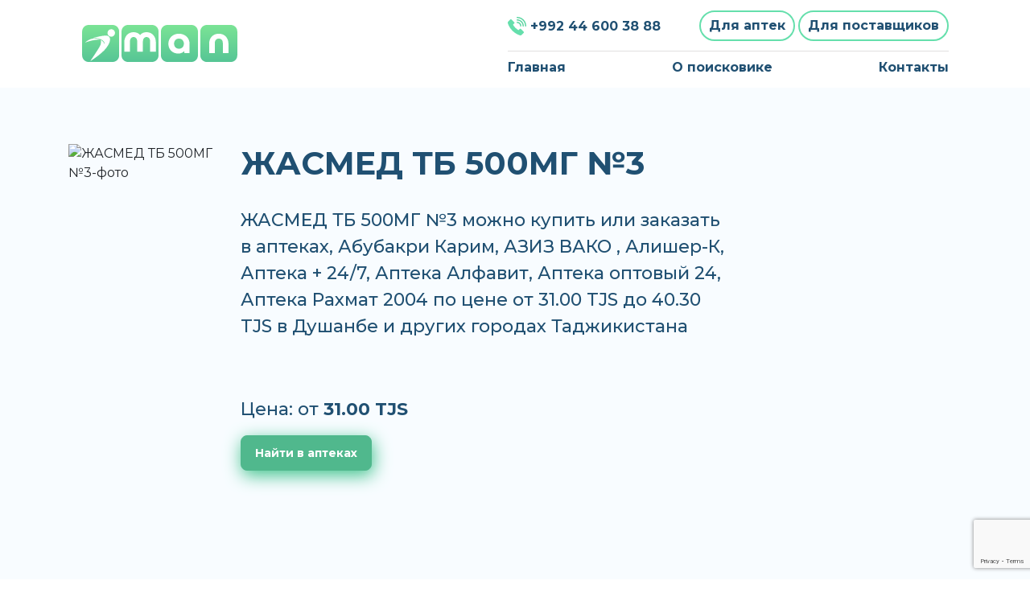

--- FILE ---
content_type: text/html; charset=UTF-8
request_url: https://doru.tj/product/391786-zhasmed-tb-500mg-3
body_size: 6189
content:
<!DOCTYPE html>
<html lang="ru"  prefix="og: http://ogp.me/ns#" ng-app="MyApteka"  ng-controller="MapController">
<head  prefix="og: http://ogp.me/ns#">

    <meta charset="utf-8">
    <meta http-equiv="X-UA-Compatible" content="IE=edge">
    <meta name="viewport" content="width=device-width, initial-scale=1">
    <link rel="icon" type="image/png" href="/public/favicon.png" />

    <title>ЖАСМЕД ТБ 500МГ №3 купить у аптек в маркетплейсе Доруи Ман</title>
    <meta name="keywords" content="ЖАСМЕД, ТБ, 500МГ, №3, от 38.00 сомони, id 391786, цена 38.00 TJS, купить"/>
    <meta name="description" content="ЖАСМЕД ТБ 500МГ №3 можно купить или заказать в аптеках, Абубакри Карим, АЗИЗ ВАКО    , Алишер-К, Аптека + 24/7, Аптека Алфавит, Аптека оптовый 24, Аптека Рахмат 2004 по цене от 31.00 TJS до 40.30 TJS в Душанбе и других городах Таджикистана"/>
    <meta name="robots" content="index,follow"/>
    <link rel="canonical" href="https://doru.tj/product/391786-zhasmed-tb-500mg-3" />
        <meta name="csrf_token" content="a7f7fb1df549d398c866963946bc37df">
    <!-- Scripts -->
	<!--
    <script src="https://doru.tj/public/assets/js/app.js" defer></script>
		-->
    <link href="https://doru.tj/public/assets/css/fa.css" rel="stylesheet" type="text/css">
    <link href="https://doru.tj/public/assets/bootstrap/css/bootstrap.min.css" rel="stylesheet" type="text/css">
    <link href="https://doru.tj/public/assets/libs/datatables/dataTables.bootstrap4.css" rel="stylesheet" type="text/css"/>
    <link href="https://doru.tj/public/assets/libs/datatables/responsive.bootstrap4.css" rel="stylesheet" type="text/css"/>
    <link href="https://doru.tj/public/assets/libs/datatables/buttons.bootstrap4.css" rel="stylesheet" type="text/css"/>
    <link href="https://doru.tj/public/assets/bootstrap/bootstrap-tagsinput/bootstrap-tagsinput.css" rel="stylesheet" type="text/css">
    <link href="https://doru.tj/public/assets/bootstrap/bootstrap-select/bootstrap-select.min.css" rel="stylesheet" type="text/css">
    <link href="https://doru.tj/public/assets/libs/jquery-nice-select/css/nice-select.css" rel="stylesheet" type="text/css"/>

    <link type="text/css" rel="stylesheet" href="https://doru.tj/public/assets/libs/simplePagination/simplePagination.css"/>

    <link href="https://doru.tj/public/assets/css/style.css?1" rel="stylesheet" type="text/css">

    <script type="text/javascript" src="https://doru.tj/public/assets/js/jquery-2.2.1.min.js"></script>
    <script src="https://unpkg.com/micromodal/dist/micromodal.min.js"></script>


    <link rel="preconnect" href="https://fonts.googleapis.com">
<link rel="preconnect" href="https://fonts.gstatic.com" crossorigin>
<link href="https://fonts.googleapis.com/css2?family=Montserrat:ital,wght@0,300;0,400;0,500;0,600;0,700;0,900;1,700&display=swap" rel="stylesheet">

    <!-- Google tag (gtag.js) -->
    <script async src="https://www.googletagmanager.com/gtag/js?id=G-QCZ4HM902B"></script>
    <script>
        window.dataLayer = window.dataLayer || [];
        function gtag(){dataLayer.push(arguments);}
        gtag('js', new Date());

        gtag('config', 'G-QCZ4HM902B');
    </script>

</head>
<body>
<header>


    <div class="container">
        <!-- Fixed navbar -->
        <nav class="navbar navbar-expand-md navbar-light">

            <a href="https://doru.tj/" class="navbar-brand"><img src="https://doru.tj/public/assets/img/logo.svg" alt="Main logo"></a>
            <button class="navbar-toggler" type="button" data-toggle="collapse" data-target="#navbarCollapse" aria-controls="navbarCollapse" aria-expanded="false" aria-label="Toggle navigation">
                <span class="navbar-toggler-icon"></span>
            </button>

            <div class="collapse navbar-collapse" id="navbarCollapse">

                <div class="d-flex flex-column ml-auto">
                    <ul class="navbar-nav horizontalLine justify-content-between mb-2 pb-2">
                        <li class="nav-item mr-5 mt-2">
                            <a href="tel:+992 44 600 38 88" class="blue-dark"><img src="https://doru.tj/public/assets/img/icons/phone_header.svg" class="img-responsive icons" alt="Phone icons">+992 44 600 38 88</a>
                        </li>
                        <li class="nav-item">
                            <a type="button" class="blue-dark sign_border mb-1" href="https://doru.tj/admin_apteka">Для аптек</a>
                            <a type="button" class="blue-dark sign_border" href="javascript:void(0)">Для поставщиков</a>
                        </li>
                    </ul>

                    <ul class="navbar-nav justify-content-between">
                        <li class="nav-item mr-3">
                            <a href="https://doru.tj/"  class="blue-dark">Главная</a>
                        </li>
                        <li class="nav-item mr-3">
                            <a href="https://doru.tj/about-us"  class="blue-dark">О поисковике</a>
                        </li>
                        <li class="nav-item">
                            <a href="https://doru.tj/feedback"  class="blue-dark">Контакты</a>
                        </li>
                    </ul>

                </div>


            </div>
        </nav>
    </div>

</header>

<section class="bg-light-color">
    <div class="about_us_section">
        <div class="container">

            <style>
                .marquiz__button{display:inline-block;font-weight:500;text-align:center;vertical-align:middle;-webkit-user-select:none;-moz-user-select:none;-ms-user-select:none;user-select:none;transition:all .2s ease-out;color:var(--marquiz-button-text-color,#fff) !important;border:1px solid var(--marquiz-button-color,#d34085);background-color:var(--marquiz-button-color,#d34085);padding:18px 21px;font-size:22px;line-height:1;cursor:pointer;text-decoration:none !important;overflow:hidden;position:relative}.marquiz__button:hover,.marquiz__button:focus{color:var(--marquiz-button-text-color,#fff) !important;filter:brightness(105%);text-decoration:none !important}.marquiz__button_shadow{box-shadow:1.7px 5.8px 21px 0 var(--marquiz-button-alpha-color,var(--marquiz-button-color))}.marquiz__button_blicked:after{content:'';position:absolute;top:-50%;bottom:-50%;background:linear-gradient(90deg,rgba(255,255,255,0.1),rgba(255,255,255,0.6) 100%);width:45px;transform:skewX(-22deg);left:-65%;animation-name:blick;animation-duration:3s;animation-iteration-count:infinite}@keyframes blick{60%{left:100%}to{left:130%}}.marquiz__button_rounded{border-radius:50px}.marquiz__button_fixed{transition:none;height:48px;line-height:1.5;box-sizing:border-box;white-space:nowrap;display:-ms-inline-flexbox;display:inline-flex;padding:7px 20px 7px 7px;font-size:19px}.marquiz__button_fixed span{display:-ms-flexbox;display:flex;-ms-flex-pack:center;justify-content:center;-ms-flex-align:center;align-items:center}@media (max-width:768px){.marquiz__button_fixed{display:-ms-flexbox;display:flex;-ms-flex-pack:center;justify-content:center;-ms-flex-align:center;align-items:center;transform:none !important;width:55px;height:55px;line-height:55px;border-radius:50px !important;bottom:20px;top:auto !important}.marquiz__button_fixed-left{left:15px !important;padding:0 !important}.marquiz__button_fixed-right{right:15px !important;left:auto !important;padding:0 !important}.marquiz__button_fixed .marquiz__text,.marquiz__button_fixed .script__buttonText{display:none}}.marquiz__button_fixed.marquiz__button_rounded{border-radius:0 0 10px 10px}.marquiz__button_fixed.marquiz__button_shadow{box-shadow:1.7px 5.8px 21px 0 var(--marquiz-button-alpha-color,var(--marquiz-button-color))}.marquiz__button_fixed-left{position:fixed;left:0;transform:rotate(-90deg) translate(-40.2%,0%);transform-origin:calc(0% - 1px) 0%;top:50%;z-index:99999;border-radius:4px}.marquiz__button_fixed-left.marquiz__button_rounded{border-radius:0 0 4px 4px}.marquiz__button_fixed-right{position:fixed;left:calc(100% - 48px);-ms-flex-direction:row-reverse;flex-direction:row-reverse;transform:rotate(-90deg) translate(-40.2%,0%);transform-origin:calc(0% - 1px) 0%;top:50%;padding:7px 20px 7px 7px;z-index:99999}.marquiz__button_fixed-right.marquiz__button_rounded{border-radius:4px 4px 0 0}.marquiz__button_fixed .icon-quiz{height:32px;width:32px;padding:7px 5px 7px 7px;border-radius:4px;background:var(--color-text,#fff);box-sizing:border-box;transform:rotate(90deg);margin-right:12px}.marquiz__button_fixed .icon-quiz path{fill:var(--color,var(--marquiz-button-color,#d34085))}@media (max-width:768px){.marquiz__button_fixed .icon-quiz{height:30px;width:30px;margin-right:0 !important;transform:rotate(0) !important}}
            </style>

            <div class="row">

                <div class="col-md-9">
                    <div class="row">
                        <div class="col-lg-3 col-12 col-sm-12 col-md-3 d-none d-lg-block d-md-block d-xl-block">
                            <div class="product-image pb-2 mb-2">
                                <img class="img-fluid" src="https://placehold.co/250x250?text=Без+Фото" alt="ЖАСМЕД ТБ 500МГ №3-фото"/>
                            </div>
                        </div>
                        <div class="col-12 col-lg-9 col-sm-12 col-md-9">
                            <h1 class="font-weight-bold">ЖАСМЕД ТБ 500МГ №3</h1>

                            <p>
                                ЖАСМЕД ТБ 500МГ №3 можно купить или заказать в аптеках, Абубакри Карим, АЗИЗ ВАКО    , Алишер-К, Аптека + 24/7, Аптека Алфавит, Аптека оптовый 24, Аптека Рахмат 2004 по цене от 31.00 TJS до 40.30 TJS в Душанбе и других городах Таджикистана                            </p>
                            <div>
                                <p class="d-inline price-label">Цена: от <strong class="price-value">31.00 TJS</strong>
                                                                                                            &nbsp;&nbsp;&nbsp;
                                <div class="pt-3">
                                    <form id="searchform" rel="nofollow" method="post" class="d-inline" action="/find">
                                        <input type="hidden" name="name" value="ЖАСМЕД ТБ 500МГ №3">
                                        <input type="hidden" name="from" value="product">
                                        <input type="hidden" name="latitude" value="">
                                        <input type="hidden" name="longitude" value="">
                                        <input type="hidden" name="referral_id" value="">
                                                                                <input type="hidden" name="csrf_token" value="a7f7fb1df549d398c866963946bc37df" />
                                        <button type="submit" class="marquiz__button marquiz__button_blicked marquiz__button_shadow"
                                                data-fixed-side="" data-alpha-color="rgb(0, 0, 0);"
                                                data-color="#fd6300"
                                                data-text-color="#ffffff"
                                                style="--marquiz-button-color:#50b88d; --marquiz-button-text-color:#ffffff; --marquiz-button-alpha-color:rgb(63,194,140); padding: 14px 17px; font-size: 14px; font-weight: bold;border-radius: 8px;">Найти в аптеках</button>
                                    </form>
                                </div>
                                                                                              </p>
                            </div>
                        </div>
                    </div>

                </div>


                <!--
                <div class="col-md-4">
                    Также найдите лекарства в этих городах

                    <ul class="list-unstyled">
                                                    <li><a href="/find?word=%D0%B6%D0%B0%D1%81%D0%BC%D0%B5%D0%B4+%D1%82%D0%B1+500%D0%BC%D0%B3+%E2%84%963&city="></a> </li>
                                                    <li><a href="/find?word=%D0%B6%D0%B0%D1%81%D0%BC%D0%B5%D0%B4+%D1%82%D0%B1+500%D0%BC%D0%B3+%E2%84%963&city="></a> </li>
                                                    <li><a href="/find?word=%D0%B6%D0%B0%D1%81%D0%BC%D0%B5%D0%B4+%D1%82%D0%B1+500%D0%BC%D0%B3+%E2%84%963&city="></a> </li>
                                                    <li><a href="/find?word=%D0%B6%D0%B0%D1%81%D0%BC%D0%B5%D0%B4+%D1%82%D0%B1+500%D0%BC%D0%B3+%E2%84%963&city="></a> </li>
                                                    <li><a href="/find?word=%D0%B6%D0%B0%D1%81%D0%BC%D0%B5%D0%B4+%D1%82%D0%B1+500%D0%BC%D0%B3+%E2%84%963&city="></a> </li>
                                                    <li><a href="/find?word=%D0%B6%D0%B0%D1%81%D0%BC%D0%B5%D0%B4+%D1%82%D0%B1+500%D0%BC%D0%B3+%E2%84%963&city="></a> </li>
                                                    <li><a href="/find?word=%D0%B6%D0%B0%D1%81%D0%BC%D0%B5%D0%B4+%D1%82%D0%B1+500%D0%BC%D0%B3+%E2%84%963&city="></a> </li>
                                                    <li><a href="/find?word=%D0%B6%D0%B0%D1%81%D0%BC%D0%B5%D0%B4+%D1%82%D0%B1+500%D0%BC%D0%B3+%E2%84%963&city="></a> </li>
                                                    <li><a href="/find?word=%D0%B6%D0%B0%D1%81%D0%BC%D0%B5%D0%B4+%D1%82%D0%B1+500%D0%BC%D0%B3+%E2%84%963&city="></a> </li>
                                                    <li><a href="/find?word=%D0%B6%D0%B0%D1%81%D0%BC%D0%B5%D0%B4+%D1%82%D0%B1+500%D0%BC%D0%B3+%E2%84%963&city="></a> </li>
                                                    <li><a href="/find?word=%D0%B6%D0%B0%D1%81%D0%BC%D0%B5%D0%B4+%D1%82%D0%B1+500%D0%BC%D0%B3+%E2%84%963&city="></a> </li>
                                                    <li><a href="/find?word=%D0%B6%D0%B0%D1%81%D0%BC%D0%B5%D0%B4+%D1%82%D0%B1+500%D0%BC%D0%B3+%E2%84%963&city="></a> </li>
                                                    <li><a href="/find?word=%D0%B6%D0%B0%D1%81%D0%BC%D0%B5%D0%B4+%D1%82%D0%B1+500%D0%BC%D0%B3+%E2%84%963&city="></a> </li>
                                                    <li><a href="/find?word=%D0%B6%D0%B0%D1%81%D0%BC%D0%B5%D0%B4+%D1%82%D0%B1+500%D0%BC%D0%B3+%E2%84%963&city="></a> </li>
                                                    <li><a href="/find?word=%D0%B6%D0%B0%D1%81%D0%BC%D0%B5%D0%B4+%D1%82%D0%B1+500%D0%BC%D0%B3+%E2%84%963&city="></a> </li>
                                                    <li><a href="/find?word=%D0%B6%D0%B0%D1%81%D0%BC%D0%B5%D0%B4+%D1%82%D0%B1+500%D0%BC%D0%B3+%E2%84%963&city="></a> </li>
                                                    <li><a href="/find?word=%D0%B6%D0%B0%D1%81%D0%BC%D0%B5%D0%B4+%D1%82%D0%B1+500%D0%BC%D0%B3+%E2%84%963&city="></a> </li>
                                                    <li><a href="/find?word=%D0%B6%D0%B0%D1%81%D0%BC%D0%B5%D0%B4+%D1%82%D0%B1+500%D0%BC%D0%B3+%E2%84%963&city="></a> </li>
                                                    <li><a href="/find?word=%D0%B6%D0%B0%D1%81%D0%BC%D0%B5%D0%B4+%D1%82%D0%B1+500%D0%BC%D0%B3+%E2%84%963&city="></a> </li>
                                                    <li><a href="/find?word=%D0%B6%D0%B0%D1%81%D0%BC%D0%B5%D0%B4+%D1%82%D0%B1+500%D0%BC%D0%B3+%E2%84%963&city="></a> </li>
                                                    <li><a href="/find?word=%D0%B6%D0%B0%D1%81%D0%BC%D0%B5%D0%B4+%D1%82%D0%B1+500%D0%BC%D0%B3+%E2%84%963&city="></a> </li>
                                                    <li><a href="/find?word=%D0%B6%D0%B0%D1%81%D0%BC%D0%B5%D0%B4+%D1%82%D0%B1+500%D0%BC%D0%B3+%E2%84%963&city="></a> </li>
                                                    <li><a href="/find?word=%D0%B6%D0%B0%D1%81%D0%BC%D0%B5%D0%B4+%D1%82%D0%B1+500%D0%BC%D0%B3+%E2%84%963&city="></a> </li>
                                                    <li><a href="/find?word=%D0%B6%D0%B0%D1%81%D0%BC%D0%B5%D0%B4+%D1%82%D0%B1+500%D0%BC%D0%B3+%E2%84%963&city="></a> </li>
                                                    <li><a href="/find?word=%D0%B6%D0%B0%D1%81%D0%BC%D0%B5%D0%B4+%D1%82%D0%B1+500%D0%BC%D0%B3+%E2%84%963&city="></a> </li>
                                                    <li><a href="/find?word=%D0%B6%D0%B0%D1%81%D0%BC%D0%B5%D0%B4+%D1%82%D0%B1+500%D0%BC%D0%B3+%E2%84%963&city="></a> </li>
                                                    <li><a href="/find?word=%D0%B6%D0%B0%D1%81%D0%BC%D0%B5%D0%B4+%D1%82%D0%B1+500%D0%BC%D0%B3+%E2%84%963&city="></a> </li>
                                                    <li><a href="/find?word=%D0%B6%D0%B0%D1%81%D0%BC%D0%B5%D0%B4+%D1%82%D0%B1+500%D0%BC%D0%B3+%E2%84%963&city="></a> </li>
                                                    <li><a href="/find?word=%D0%B6%D0%B0%D1%81%D0%BC%D0%B5%D0%B4+%D1%82%D0%B1+500%D0%BC%D0%B3+%E2%84%963&city="></a> </li>
                                                    <li><a href="/find?word=%D0%B6%D0%B0%D1%81%D0%BC%D0%B5%D0%B4+%D1%82%D0%B1+500%D0%BC%D0%B3+%E2%84%963&city="></a> </li>
                                                    <li><a href="/find?word=%D0%B6%D0%B0%D1%81%D0%BC%D0%B5%D0%B4+%D1%82%D0%B1+500%D0%BC%D0%B3+%E2%84%963&city="></a> </li>
                                                    <li><a href="/find?word=%D0%B6%D0%B0%D1%81%D0%BC%D0%B5%D0%B4+%D1%82%D0%B1+500%D0%BC%D0%B3+%E2%84%963&city="></a> </li>
                                                    <li><a href="/find?word=%D0%B6%D0%B0%D1%81%D0%BC%D0%B5%D0%B4+%D1%82%D0%B1+500%D0%BC%D0%B3+%E2%84%963&city="></a> </li>
                                                    <li><a href="/find?word=%D0%B6%D0%B0%D1%81%D0%BC%D0%B5%D0%B4+%D1%82%D0%B1+500%D0%BC%D0%B3+%E2%84%963&city="></a> </li>
                                                    <li><a href="/find?word=%D0%B6%D0%B0%D1%81%D0%BC%D0%B5%D0%B4+%D1%82%D0%B1+500%D0%BC%D0%B3+%E2%84%963&city="></a> </li>
                                                    <li><a href="/find?word=%D0%B6%D0%B0%D1%81%D0%BC%D0%B5%D0%B4+%D1%82%D0%B1+500%D0%BC%D0%B3+%E2%84%963&city="></a> </li>
                                                    <li><a href="/find?word=%D0%B6%D0%B0%D1%81%D0%BC%D0%B5%D0%B4+%D1%82%D0%B1+500%D0%BC%D0%B3+%E2%84%963&city="></a> </li>
                                                    <li><a href="/find?word=%D0%B6%D0%B0%D1%81%D0%BC%D0%B5%D0%B4+%D1%82%D0%B1+500%D0%BC%D0%B3+%E2%84%963&city="></a> </li>
                                                    <li><a href="/find?word=%D0%B6%D0%B0%D1%81%D0%BC%D0%B5%D0%B4+%D1%82%D0%B1+500%D0%BC%D0%B3+%E2%84%963&city="></a> </li>
                                            </ul>
                </div>
                -->
            </div>

        </div>
    </div>
</section>

<script>
    $(document).ready(function (){

        if (navigator.geolocation) {
            navigator.geolocation.getCurrentPosition(locationSuccess);
        } else {
            console.log('Your browser does not support location data retrieval.');
        }

        function locationSuccess(position) {
            let latitude = position.coords.latitude;
            let longitude = position.coords.longitude;
            $(document).find('input[name=latitude]').val(latitude);
            $(document).find('input[name=longitude]').val(longitude);
            //$("#locationData").html("Latitude: " + latitude + "<br>Longitude: " + longitude);
        }

    })
</script>
<footer>
    <div class="container">
        <div id="locationData"></div>
        <div class="row">
            <div class="col-sm-12 col-md-6 col-lg-3">
                <img class="mb-2" src="https://doru.tj/public/assets/img/items/i-man-logo-footer.svg" alt="Logo banner">
                <div class="clearfix">&nbsp;</div>
                <img src="https://doru.tj/public/assets/img/qrcode.png" alt="qrcode" width="130px">
            </div>
            <div class="col-sm-12 col-md-6 col-lg-3">
                <h3>Контакты</h3>
                <p><img src="https://doru.tj/public/assets/img/icons/footer_phone.svg" class="__icons__" alt="Phone">+992 44 600 38 88</p>
                <p><img src="https://doru.tj/public/assets/img/icons/footer_envelope.svg" class="__icons__" alt="Envelope"><a href="/cdn-cgi/l/email-protection" class="__cf_email__" data-cfemail="9af3f4fcf5dafef5e8efb4eef0">[email&#160;protected]</a></p>
                <p><img src="https://doru.tj/public/assets/img/icons/footer_map_marker.svg" class="__icons__" alt="Map Marker">Душанбе, Таджикистан</p>
            </div>
            <div class="col-sm-12 col-md-6 col-lg-3">
                <h3>Инфо</h3>
                <ul class="list-unstyled text-small">
                    <li><a class="text-decoration-none" href="/">Главная</a></li>
                    <!--<li><a class="text-decoration-none" href="/apteka/add_store">Добавить аптеку</a></li>-->
                    <li><a class="text-decoration-none" href="/about-us">О поисковике</a></li>
                    <li><a class="text-decoration-none" href="/feedback">Контакты</a></li>
                </ul>
            </div>
            <div class="col-sm-12 col-md-6 col-lg-3 verticalLine">
                <div class="socialMedia">
                    <h3>Соцмедиа</h3>
                    <ul class="social">
                        <li><a href="https://www.instagram.com/dorui.man?igsh=ZG1yb3JuMDVvbnJ2" target="_blank"><img src="https://doru.tj/public/assets/img/social/instagram.png" alt="Instagram"></a></li>
                        <li><a href="https://www.facebook.com/share/1C5WhzYk2K/" target="_blank"><img src="https://doru.tj/public/assets/img/social/facebook.png" alt="Facebook"></a> </li>
                        <li><a href="https://t.me/+XvaMotkZbYM5NmU6" target="_blank"><img src="https://doru.tj/public/assets/img/social/telegram.png" alt="Telegram"></a></li>
                    </ul>

                    <div class="row">
                        <div class="col-12">
                            <a href="https://apps.apple.com/tj/app/doru-iman/id1659594851"><img src="https://doru.tj/public/assets/img/items/app_store.svg" class="mb-3" alt="App Store Logo"></a>
                        </div>
                        <div class="col-12">
                            <a href="https://play.google.com/store/apps/details?id=tjk.apteka.imantj"><img src="https://doru.tj/public/assets/img/items/google_play.svg" alt="Google Play Logo"></a>
                        </div>
                    </div>
                </div>
            </div>
        </div>
    </div>
    <div class="container horizontalLine">
        <div class="d-flex">
            <div class="p-2">
                <span class="text-white">&copy; BY ITSERVICE - Авторские права защищены законом.</span>
            </div>
        </div>
    </div>
</footer>


<script data-cfasync="false" src="/cdn-cgi/scripts/5c5dd728/cloudflare-static/email-decode.min.js"></script><script type="text/javascript" src="https://doru.tj/public/assets/js/angular/angular.min.js"></script>

<script>

    $(document).ready(function() {

        if (navigator.geolocation) {
            navigator.geolocation.getCurrentPosition(locationSuccess);
        } else {
            console.log('Your browser does not support location data retrieval.');
        }

        function locationSuccess(position) {
            let latitude = position.coords.latitude;
            let longitude = position.coords.longitude;
            $(document).find('input[name=latitude]').val(latitude);
            $(document).find('input[name=longitude]').val(longitude);
            //$("#locationData").html("Latitude: " + latitude + "<br>Longitude: " + longitude);
        }
    });
</script>


<script type="text/javascript" src="https://doru.tj/public/assets/js/jquery-migrate-1.2.1.min.js"></script>
<script type="text/javascript" src="https://doru.tj/public/assets/js/jquery-ui.min.js"></script>
<!--<script type="text/javascript" src="assets/bootstrap/js/bootstrap.min.js"></script>-->
<!--<script type="text/javascript" src="assets/js/bootstrap-select.min.js"></script>-->
 <script type="text/javascript" src="https://maps.google.com/maps/api/js?key=AIzaSyCAM8bq7j6qQxLaisKy785QnF_WmJaCPn4&debug=true&root=access_granted&language=ru"></script>
<script type="text/javascript" src="https://doru.tj/public/assets/js/jquery.validate.min.js"></script>
<script type="text/javascript" src="https://doru.tj/public/assets/js/jquery.fitvids.js"></script>
<script type="text/javascript" src="https://doru.tj/public/assets/js/bootstrap-datepicker.js"></script>
<script type="text/javascript" src="https://doru.tj/public/assets/js/icheck.min.js"></script>
<script type="text/javascript" src="https://doru.tj/public/assets/js/owl.carousel.min.js"></script>
<script type="text/javascript" src="https://doru.tj/public/assets/js/jquery.nouislider.all.min.js"></script>
<script type="text/javascript" src="https://doru.tj/public/assets/js/jquery.fancybox.min.js"></script>
<script type="text/javascript" src="https://doru.tj/public/assets/js/ngGeolocation/ngGeolocation.min.js?3"></script>
<!--<script type="text/javascript" src="/application/modules/comments/assets/js/comments.js?32132"></script>-->
<!--<script type="text/javascript" src="rating.js"></script>
<script>
    $("#review").rating({
        "value": 5,
        "stars":5,
        "click": function (e) {
            console.log(e);
            $("#ratingInput").val(e.stars);
        }
    });
</script>-->

<script type="text/javascript" src="https://doru.tj/public/assets/bootstrap/js/bootstrap.bundle.min.js"></script>
<script type="text/javascript" src="https://doru.tj/public/assets/bootstrap/bootstrap-tagsinput/bootstrap-tagsinput.js"></script>

<script src="https://www.google.com/recaptcha/api.js?render=6LfnnGApAAAAAIM881rDgSj4xFfBhAgjsy5-s60R"></script>


    <script>
        $(function (){
            $("#searchform").submit(function (event){
                 event.preventDefault();
                    grecaptcha.ready(function() {
                        grecaptcha.execute('6LfnnGApAAAAAIM881rDgSj4xFfBhAgjsy5-s60R', {action: 'submit'})
                            .then(function(token) {
                                // создаем скрытое поле с токеном
                                let input = document.createElement("input");
                                input.type = "hidden";
                                input.name = "g-recaptcha-response";
                                input.value = token;

                                // добавляем скрытый input в форму
                                document.getElementById("searchform").appendChild(input);

                                // теперь отправляем форму повторно (уже с токеном)
                                document.getElementById("searchform").submit();
                            });
                    });
            });
        })
    </script>


<script>

    $('#contact-form').submit(function(event) {
        event.preventDefault();

        $('.ajaxContactBlock').LoadingOverlay("show");

        grecaptcha.ready(function () {
            grecaptcha.execute('6LfnnGApAAAAAIM881rDgSj4xFfBhAgjsy5-s60R', { action: 'contact' }).then(function (token) {
                var recaptchaResponse = document.getElementById('recaptchaResponse');
                recaptchaResponse.value = token;
                // Make the Ajax call here
                $("#form-error").html("");

                $.ajax({
                    url: 'https://doru.tj/ajax/contact_us',
                    type: 'post',
                    data: $('#contact-form').serialize(),
                    dataType: 'json',
                    success: function(res){
                        if(res.status==1){
                            $("#form-error").html("");
                            $('.ajaxContactBlock').LoadingOverlay("hide");
                            $('.ajaxContactContent').addClass('d-none');
                            $(".ajaxContactSuccess").removeClass('d-none');
                        }else{
                            $("#form-error").html(res.message);
                            $('.ajaxContactBlock').LoadingOverlay("hide");
                        }
                    },
                    error: function(jqXhr, json, errorThrown){
                        $('.ajaxContactBlock').LoadingOverlay("hide");
                    }
                });
            });
        });
    });
</script>



<script type="text/javascript" src="https://doru.tj/public/assets/bootstrap/bootstrap-tagsinput/typeahead.bundle.js"></script>


<script type="text/javascript" src="https://doru.tj/public/assets/bootstrap/bootstrap-select/bootstrap-select.min.js"></script>

<script type="text/javascript" src="https://doru.tj/public/assets/libs/jquery-nice-select/js/jquery.nice-select.min.js"></script>

<script type="text/javascript" src="https://doru.tj/public/assets/libs/simplePagination/simplePagination.js"></script>

<script type="text/javascript" src="https://cdn.jsdelivr.net/npm/gasparesganga-jquery-loading-overlay@2.1.7/dist/loadingoverlay.min.js"></script>

<script type="text/javascript" src="https://doru.tj/public/assets/js/custom.js?323111"></script>


<script type="text/javascript" src="https://doru.tj/public/assets/js/main.js?3231"></script>

<script defer src="https://static.cloudflareinsights.com/beacon.min.js/vcd15cbe7772f49c399c6a5babf22c1241717689176015" integrity="sha512-ZpsOmlRQV6y907TI0dKBHq9Md29nnaEIPlkf84rnaERnq6zvWvPUqr2ft8M1aS28oN72PdrCzSjY4U6VaAw1EQ==" data-cf-beacon='{"version":"2024.11.0","token":"b34f5a410c2e42b0977e26faa7834409","r":1,"server_timing":{"name":{"cfCacheStatus":true,"cfEdge":true,"cfExtPri":true,"cfL4":true,"cfOrigin":true,"cfSpeedBrain":true},"location_startswith":null}}' crossorigin="anonymous"></script>
</body>
</html>


--- FILE ---
content_type: text/html; charset=utf-8
request_url: https://www.google.com/recaptcha/api2/anchor?ar=1&k=6LfnnGApAAAAAIM881rDgSj4xFfBhAgjsy5-s60R&co=aHR0cHM6Ly9kb3J1LnRqOjQ0Mw..&hl=en&v=PoyoqOPhxBO7pBk68S4YbpHZ&size=invisible&anchor-ms=20000&execute-ms=30000&cb=upmjzfnh935k
body_size: 48600
content:
<!DOCTYPE HTML><html dir="ltr" lang="en"><head><meta http-equiv="Content-Type" content="text/html; charset=UTF-8">
<meta http-equiv="X-UA-Compatible" content="IE=edge">
<title>reCAPTCHA</title>
<style type="text/css">
/* cyrillic-ext */
@font-face {
  font-family: 'Roboto';
  font-style: normal;
  font-weight: 400;
  font-stretch: 100%;
  src: url(//fonts.gstatic.com/s/roboto/v48/KFO7CnqEu92Fr1ME7kSn66aGLdTylUAMa3GUBHMdazTgWw.woff2) format('woff2');
  unicode-range: U+0460-052F, U+1C80-1C8A, U+20B4, U+2DE0-2DFF, U+A640-A69F, U+FE2E-FE2F;
}
/* cyrillic */
@font-face {
  font-family: 'Roboto';
  font-style: normal;
  font-weight: 400;
  font-stretch: 100%;
  src: url(//fonts.gstatic.com/s/roboto/v48/KFO7CnqEu92Fr1ME7kSn66aGLdTylUAMa3iUBHMdazTgWw.woff2) format('woff2');
  unicode-range: U+0301, U+0400-045F, U+0490-0491, U+04B0-04B1, U+2116;
}
/* greek-ext */
@font-face {
  font-family: 'Roboto';
  font-style: normal;
  font-weight: 400;
  font-stretch: 100%;
  src: url(//fonts.gstatic.com/s/roboto/v48/KFO7CnqEu92Fr1ME7kSn66aGLdTylUAMa3CUBHMdazTgWw.woff2) format('woff2');
  unicode-range: U+1F00-1FFF;
}
/* greek */
@font-face {
  font-family: 'Roboto';
  font-style: normal;
  font-weight: 400;
  font-stretch: 100%;
  src: url(//fonts.gstatic.com/s/roboto/v48/KFO7CnqEu92Fr1ME7kSn66aGLdTylUAMa3-UBHMdazTgWw.woff2) format('woff2');
  unicode-range: U+0370-0377, U+037A-037F, U+0384-038A, U+038C, U+038E-03A1, U+03A3-03FF;
}
/* math */
@font-face {
  font-family: 'Roboto';
  font-style: normal;
  font-weight: 400;
  font-stretch: 100%;
  src: url(//fonts.gstatic.com/s/roboto/v48/KFO7CnqEu92Fr1ME7kSn66aGLdTylUAMawCUBHMdazTgWw.woff2) format('woff2');
  unicode-range: U+0302-0303, U+0305, U+0307-0308, U+0310, U+0312, U+0315, U+031A, U+0326-0327, U+032C, U+032F-0330, U+0332-0333, U+0338, U+033A, U+0346, U+034D, U+0391-03A1, U+03A3-03A9, U+03B1-03C9, U+03D1, U+03D5-03D6, U+03F0-03F1, U+03F4-03F5, U+2016-2017, U+2034-2038, U+203C, U+2040, U+2043, U+2047, U+2050, U+2057, U+205F, U+2070-2071, U+2074-208E, U+2090-209C, U+20D0-20DC, U+20E1, U+20E5-20EF, U+2100-2112, U+2114-2115, U+2117-2121, U+2123-214F, U+2190, U+2192, U+2194-21AE, U+21B0-21E5, U+21F1-21F2, U+21F4-2211, U+2213-2214, U+2216-22FF, U+2308-230B, U+2310, U+2319, U+231C-2321, U+2336-237A, U+237C, U+2395, U+239B-23B7, U+23D0, U+23DC-23E1, U+2474-2475, U+25AF, U+25B3, U+25B7, U+25BD, U+25C1, U+25CA, U+25CC, U+25FB, U+266D-266F, U+27C0-27FF, U+2900-2AFF, U+2B0E-2B11, U+2B30-2B4C, U+2BFE, U+3030, U+FF5B, U+FF5D, U+1D400-1D7FF, U+1EE00-1EEFF;
}
/* symbols */
@font-face {
  font-family: 'Roboto';
  font-style: normal;
  font-weight: 400;
  font-stretch: 100%;
  src: url(//fonts.gstatic.com/s/roboto/v48/KFO7CnqEu92Fr1ME7kSn66aGLdTylUAMaxKUBHMdazTgWw.woff2) format('woff2');
  unicode-range: U+0001-000C, U+000E-001F, U+007F-009F, U+20DD-20E0, U+20E2-20E4, U+2150-218F, U+2190, U+2192, U+2194-2199, U+21AF, U+21E6-21F0, U+21F3, U+2218-2219, U+2299, U+22C4-22C6, U+2300-243F, U+2440-244A, U+2460-24FF, U+25A0-27BF, U+2800-28FF, U+2921-2922, U+2981, U+29BF, U+29EB, U+2B00-2BFF, U+4DC0-4DFF, U+FFF9-FFFB, U+10140-1018E, U+10190-1019C, U+101A0, U+101D0-101FD, U+102E0-102FB, U+10E60-10E7E, U+1D2C0-1D2D3, U+1D2E0-1D37F, U+1F000-1F0FF, U+1F100-1F1AD, U+1F1E6-1F1FF, U+1F30D-1F30F, U+1F315, U+1F31C, U+1F31E, U+1F320-1F32C, U+1F336, U+1F378, U+1F37D, U+1F382, U+1F393-1F39F, U+1F3A7-1F3A8, U+1F3AC-1F3AF, U+1F3C2, U+1F3C4-1F3C6, U+1F3CA-1F3CE, U+1F3D4-1F3E0, U+1F3ED, U+1F3F1-1F3F3, U+1F3F5-1F3F7, U+1F408, U+1F415, U+1F41F, U+1F426, U+1F43F, U+1F441-1F442, U+1F444, U+1F446-1F449, U+1F44C-1F44E, U+1F453, U+1F46A, U+1F47D, U+1F4A3, U+1F4B0, U+1F4B3, U+1F4B9, U+1F4BB, U+1F4BF, U+1F4C8-1F4CB, U+1F4D6, U+1F4DA, U+1F4DF, U+1F4E3-1F4E6, U+1F4EA-1F4ED, U+1F4F7, U+1F4F9-1F4FB, U+1F4FD-1F4FE, U+1F503, U+1F507-1F50B, U+1F50D, U+1F512-1F513, U+1F53E-1F54A, U+1F54F-1F5FA, U+1F610, U+1F650-1F67F, U+1F687, U+1F68D, U+1F691, U+1F694, U+1F698, U+1F6AD, U+1F6B2, U+1F6B9-1F6BA, U+1F6BC, U+1F6C6-1F6CF, U+1F6D3-1F6D7, U+1F6E0-1F6EA, U+1F6F0-1F6F3, U+1F6F7-1F6FC, U+1F700-1F7FF, U+1F800-1F80B, U+1F810-1F847, U+1F850-1F859, U+1F860-1F887, U+1F890-1F8AD, U+1F8B0-1F8BB, U+1F8C0-1F8C1, U+1F900-1F90B, U+1F93B, U+1F946, U+1F984, U+1F996, U+1F9E9, U+1FA00-1FA6F, U+1FA70-1FA7C, U+1FA80-1FA89, U+1FA8F-1FAC6, U+1FACE-1FADC, U+1FADF-1FAE9, U+1FAF0-1FAF8, U+1FB00-1FBFF;
}
/* vietnamese */
@font-face {
  font-family: 'Roboto';
  font-style: normal;
  font-weight: 400;
  font-stretch: 100%;
  src: url(//fonts.gstatic.com/s/roboto/v48/KFO7CnqEu92Fr1ME7kSn66aGLdTylUAMa3OUBHMdazTgWw.woff2) format('woff2');
  unicode-range: U+0102-0103, U+0110-0111, U+0128-0129, U+0168-0169, U+01A0-01A1, U+01AF-01B0, U+0300-0301, U+0303-0304, U+0308-0309, U+0323, U+0329, U+1EA0-1EF9, U+20AB;
}
/* latin-ext */
@font-face {
  font-family: 'Roboto';
  font-style: normal;
  font-weight: 400;
  font-stretch: 100%;
  src: url(//fonts.gstatic.com/s/roboto/v48/KFO7CnqEu92Fr1ME7kSn66aGLdTylUAMa3KUBHMdazTgWw.woff2) format('woff2');
  unicode-range: U+0100-02BA, U+02BD-02C5, U+02C7-02CC, U+02CE-02D7, U+02DD-02FF, U+0304, U+0308, U+0329, U+1D00-1DBF, U+1E00-1E9F, U+1EF2-1EFF, U+2020, U+20A0-20AB, U+20AD-20C0, U+2113, U+2C60-2C7F, U+A720-A7FF;
}
/* latin */
@font-face {
  font-family: 'Roboto';
  font-style: normal;
  font-weight: 400;
  font-stretch: 100%;
  src: url(//fonts.gstatic.com/s/roboto/v48/KFO7CnqEu92Fr1ME7kSn66aGLdTylUAMa3yUBHMdazQ.woff2) format('woff2');
  unicode-range: U+0000-00FF, U+0131, U+0152-0153, U+02BB-02BC, U+02C6, U+02DA, U+02DC, U+0304, U+0308, U+0329, U+2000-206F, U+20AC, U+2122, U+2191, U+2193, U+2212, U+2215, U+FEFF, U+FFFD;
}
/* cyrillic-ext */
@font-face {
  font-family: 'Roboto';
  font-style: normal;
  font-weight: 500;
  font-stretch: 100%;
  src: url(//fonts.gstatic.com/s/roboto/v48/KFO7CnqEu92Fr1ME7kSn66aGLdTylUAMa3GUBHMdazTgWw.woff2) format('woff2');
  unicode-range: U+0460-052F, U+1C80-1C8A, U+20B4, U+2DE0-2DFF, U+A640-A69F, U+FE2E-FE2F;
}
/* cyrillic */
@font-face {
  font-family: 'Roboto';
  font-style: normal;
  font-weight: 500;
  font-stretch: 100%;
  src: url(//fonts.gstatic.com/s/roboto/v48/KFO7CnqEu92Fr1ME7kSn66aGLdTylUAMa3iUBHMdazTgWw.woff2) format('woff2');
  unicode-range: U+0301, U+0400-045F, U+0490-0491, U+04B0-04B1, U+2116;
}
/* greek-ext */
@font-face {
  font-family: 'Roboto';
  font-style: normal;
  font-weight: 500;
  font-stretch: 100%;
  src: url(//fonts.gstatic.com/s/roboto/v48/KFO7CnqEu92Fr1ME7kSn66aGLdTylUAMa3CUBHMdazTgWw.woff2) format('woff2');
  unicode-range: U+1F00-1FFF;
}
/* greek */
@font-face {
  font-family: 'Roboto';
  font-style: normal;
  font-weight: 500;
  font-stretch: 100%;
  src: url(//fonts.gstatic.com/s/roboto/v48/KFO7CnqEu92Fr1ME7kSn66aGLdTylUAMa3-UBHMdazTgWw.woff2) format('woff2');
  unicode-range: U+0370-0377, U+037A-037F, U+0384-038A, U+038C, U+038E-03A1, U+03A3-03FF;
}
/* math */
@font-face {
  font-family: 'Roboto';
  font-style: normal;
  font-weight: 500;
  font-stretch: 100%;
  src: url(//fonts.gstatic.com/s/roboto/v48/KFO7CnqEu92Fr1ME7kSn66aGLdTylUAMawCUBHMdazTgWw.woff2) format('woff2');
  unicode-range: U+0302-0303, U+0305, U+0307-0308, U+0310, U+0312, U+0315, U+031A, U+0326-0327, U+032C, U+032F-0330, U+0332-0333, U+0338, U+033A, U+0346, U+034D, U+0391-03A1, U+03A3-03A9, U+03B1-03C9, U+03D1, U+03D5-03D6, U+03F0-03F1, U+03F4-03F5, U+2016-2017, U+2034-2038, U+203C, U+2040, U+2043, U+2047, U+2050, U+2057, U+205F, U+2070-2071, U+2074-208E, U+2090-209C, U+20D0-20DC, U+20E1, U+20E5-20EF, U+2100-2112, U+2114-2115, U+2117-2121, U+2123-214F, U+2190, U+2192, U+2194-21AE, U+21B0-21E5, U+21F1-21F2, U+21F4-2211, U+2213-2214, U+2216-22FF, U+2308-230B, U+2310, U+2319, U+231C-2321, U+2336-237A, U+237C, U+2395, U+239B-23B7, U+23D0, U+23DC-23E1, U+2474-2475, U+25AF, U+25B3, U+25B7, U+25BD, U+25C1, U+25CA, U+25CC, U+25FB, U+266D-266F, U+27C0-27FF, U+2900-2AFF, U+2B0E-2B11, U+2B30-2B4C, U+2BFE, U+3030, U+FF5B, U+FF5D, U+1D400-1D7FF, U+1EE00-1EEFF;
}
/* symbols */
@font-face {
  font-family: 'Roboto';
  font-style: normal;
  font-weight: 500;
  font-stretch: 100%;
  src: url(//fonts.gstatic.com/s/roboto/v48/KFO7CnqEu92Fr1ME7kSn66aGLdTylUAMaxKUBHMdazTgWw.woff2) format('woff2');
  unicode-range: U+0001-000C, U+000E-001F, U+007F-009F, U+20DD-20E0, U+20E2-20E4, U+2150-218F, U+2190, U+2192, U+2194-2199, U+21AF, U+21E6-21F0, U+21F3, U+2218-2219, U+2299, U+22C4-22C6, U+2300-243F, U+2440-244A, U+2460-24FF, U+25A0-27BF, U+2800-28FF, U+2921-2922, U+2981, U+29BF, U+29EB, U+2B00-2BFF, U+4DC0-4DFF, U+FFF9-FFFB, U+10140-1018E, U+10190-1019C, U+101A0, U+101D0-101FD, U+102E0-102FB, U+10E60-10E7E, U+1D2C0-1D2D3, U+1D2E0-1D37F, U+1F000-1F0FF, U+1F100-1F1AD, U+1F1E6-1F1FF, U+1F30D-1F30F, U+1F315, U+1F31C, U+1F31E, U+1F320-1F32C, U+1F336, U+1F378, U+1F37D, U+1F382, U+1F393-1F39F, U+1F3A7-1F3A8, U+1F3AC-1F3AF, U+1F3C2, U+1F3C4-1F3C6, U+1F3CA-1F3CE, U+1F3D4-1F3E0, U+1F3ED, U+1F3F1-1F3F3, U+1F3F5-1F3F7, U+1F408, U+1F415, U+1F41F, U+1F426, U+1F43F, U+1F441-1F442, U+1F444, U+1F446-1F449, U+1F44C-1F44E, U+1F453, U+1F46A, U+1F47D, U+1F4A3, U+1F4B0, U+1F4B3, U+1F4B9, U+1F4BB, U+1F4BF, U+1F4C8-1F4CB, U+1F4D6, U+1F4DA, U+1F4DF, U+1F4E3-1F4E6, U+1F4EA-1F4ED, U+1F4F7, U+1F4F9-1F4FB, U+1F4FD-1F4FE, U+1F503, U+1F507-1F50B, U+1F50D, U+1F512-1F513, U+1F53E-1F54A, U+1F54F-1F5FA, U+1F610, U+1F650-1F67F, U+1F687, U+1F68D, U+1F691, U+1F694, U+1F698, U+1F6AD, U+1F6B2, U+1F6B9-1F6BA, U+1F6BC, U+1F6C6-1F6CF, U+1F6D3-1F6D7, U+1F6E0-1F6EA, U+1F6F0-1F6F3, U+1F6F7-1F6FC, U+1F700-1F7FF, U+1F800-1F80B, U+1F810-1F847, U+1F850-1F859, U+1F860-1F887, U+1F890-1F8AD, U+1F8B0-1F8BB, U+1F8C0-1F8C1, U+1F900-1F90B, U+1F93B, U+1F946, U+1F984, U+1F996, U+1F9E9, U+1FA00-1FA6F, U+1FA70-1FA7C, U+1FA80-1FA89, U+1FA8F-1FAC6, U+1FACE-1FADC, U+1FADF-1FAE9, U+1FAF0-1FAF8, U+1FB00-1FBFF;
}
/* vietnamese */
@font-face {
  font-family: 'Roboto';
  font-style: normal;
  font-weight: 500;
  font-stretch: 100%;
  src: url(//fonts.gstatic.com/s/roboto/v48/KFO7CnqEu92Fr1ME7kSn66aGLdTylUAMa3OUBHMdazTgWw.woff2) format('woff2');
  unicode-range: U+0102-0103, U+0110-0111, U+0128-0129, U+0168-0169, U+01A0-01A1, U+01AF-01B0, U+0300-0301, U+0303-0304, U+0308-0309, U+0323, U+0329, U+1EA0-1EF9, U+20AB;
}
/* latin-ext */
@font-face {
  font-family: 'Roboto';
  font-style: normal;
  font-weight: 500;
  font-stretch: 100%;
  src: url(//fonts.gstatic.com/s/roboto/v48/KFO7CnqEu92Fr1ME7kSn66aGLdTylUAMa3KUBHMdazTgWw.woff2) format('woff2');
  unicode-range: U+0100-02BA, U+02BD-02C5, U+02C7-02CC, U+02CE-02D7, U+02DD-02FF, U+0304, U+0308, U+0329, U+1D00-1DBF, U+1E00-1E9F, U+1EF2-1EFF, U+2020, U+20A0-20AB, U+20AD-20C0, U+2113, U+2C60-2C7F, U+A720-A7FF;
}
/* latin */
@font-face {
  font-family: 'Roboto';
  font-style: normal;
  font-weight: 500;
  font-stretch: 100%;
  src: url(//fonts.gstatic.com/s/roboto/v48/KFO7CnqEu92Fr1ME7kSn66aGLdTylUAMa3yUBHMdazQ.woff2) format('woff2');
  unicode-range: U+0000-00FF, U+0131, U+0152-0153, U+02BB-02BC, U+02C6, U+02DA, U+02DC, U+0304, U+0308, U+0329, U+2000-206F, U+20AC, U+2122, U+2191, U+2193, U+2212, U+2215, U+FEFF, U+FFFD;
}
/* cyrillic-ext */
@font-face {
  font-family: 'Roboto';
  font-style: normal;
  font-weight: 900;
  font-stretch: 100%;
  src: url(//fonts.gstatic.com/s/roboto/v48/KFO7CnqEu92Fr1ME7kSn66aGLdTylUAMa3GUBHMdazTgWw.woff2) format('woff2');
  unicode-range: U+0460-052F, U+1C80-1C8A, U+20B4, U+2DE0-2DFF, U+A640-A69F, U+FE2E-FE2F;
}
/* cyrillic */
@font-face {
  font-family: 'Roboto';
  font-style: normal;
  font-weight: 900;
  font-stretch: 100%;
  src: url(//fonts.gstatic.com/s/roboto/v48/KFO7CnqEu92Fr1ME7kSn66aGLdTylUAMa3iUBHMdazTgWw.woff2) format('woff2');
  unicode-range: U+0301, U+0400-045F, U+0490-0491, U+04B0-04B1, U+2116;
}
/* greek-ext */
@font-face {
  font-family: 'Roboto';
  font-style: normal;
  font-weight: 900;
  font-stretch: 100%;
  src: url(//fonts.gstatic.com/s/roboto/v48/KFO7CnqEu92Fr1ME7kSn66aGLdTylUAMa3CUBHMdazTgWw.woff2) format('woff2');
  unicode-range: U+1F00-1FFF;
}
/* greek */
@font-face {
  font-family: 'Roboto';
  font-style: normal;
  font-weight: 900;
  font-stretch: 100%;
  src: url(//fonts.gstatic.com/s/roboto/v48/KFO7CnqEu92Fr1ME7kSn66aGLdTylUAMa3-UBHMdazTgWw.woff2) format('woff2');
  unicode-range: U+0370-0377, U+037A-037F, U+0384-038A, U+038C, U+038E-03A1, U+03A3-03FF;
}
/* math */
@font-face {
  font-family: 'Roboto';
  font-style: normal;
  font-weight: 900;
  font-stretch: 100%;
  src: url(//fonts.gstatic.com/s/roboto/v48/KFO7CnqEu92Fr1ME7kSn66aGLdTylUAMawCUBHMdazTgWw.woff2) format('woff2');
  unicode-range: U+0302-0303, U+0305, U+0307-0308, U+0310, U+0312, U+0315, U+031A, U+0326-0327, U+032C, U+032F-0330, U+0332-0333, U+0338, U+033A, U+0346, U+034D, U+0391-03A1, U+03A3-03A9, U+03B1-03C9, U+03D1, U+03D5-03D6, U+03F0-03F1, U+03F4-03F5, U+2016-2017, U+2034-2038, U+203C, U+2040, U+2043, U+2047, U+2050, U+2057, U+205F, U+2070-2071, U+2074-208E, U+2090-209C, U+20D0-20DC, U+20E1, U+20E5-20EF, U+2100-2112, U+2114-2115, U+2117-2121, U+2123-214F, U+2190, U+2192, U+2194-21AE, U+21B0-21E5, U+21F1-21F2, U+21F4-2211, U+2213-2214, U+2216-22FF, U+2308-230B, U+2310, U+2319, U+231C-2321, U+2336-237A, U+237C, U+2395, U+239B-23B7, U+23D0, U+23DC-23E1, U+2474-2475, U+25AF, U+25B3, U+25B7, U+25BD, U+25C1, U+25CA, U+25CC, U+25FB, U+266D-266F, U+27C0-27FF, U+2900-2AFF, U+2B0E-2B11, U+2B30-2B4C, U+2BFE, U+3030, U+FF5B, U+FF5D, U+1D400-1D7FF, U+1EE00-1EEFF;
}
/* symbols */
@font-face {
  font-family: 'Roboto';
  font-style: normal;
  font-weight: 900;
  font-stretch: 100%;
  src: url(//fonts.gstatic.com/s/roboto/v48/KFO7CnqEu92Fr1ME7kSn66aGLdTylUAMaxKUBHMdazTgWw.woff2) format('woff2');
  unicode-range: U+0001-000C, U+000E-001F, U+007F-009F, U+20DD-20E0, U+20E2-20E4, U+2150-218F, U+2190, U+2192, U+2194-2199, U+21AF, U+21E6-21F0, U+21F3, U+2218-2219, U+2299, U+22C4-22C6, U+2300-243F, U+2440-244A, U+2460-24FF, U+25A0-27BF, U+2800-28FF, U+2921-2922, U+2981, U+29BF, U+29EB, U+2B00-2BFF, U+4DC0-4DFF, U+FFF9-FFFB, U+10140-1018E, U+10190-1019C, U+101A0, U+101D0-101FD, U+102E0-102FB, U+10E60-10E7E, U+1D2C0-1D2D3, U+1D2E0-1D37F, U+1F000-1F0FF, U+1F100-1F1AD, U+1F1E6-1F1FF, U+1F30D-1F30F, U+1F315, U+1F31C, U+1F31E, U+1F320-1F32C, U+1F336, U+1F378, U+1F37D, U+1F382, U+1F393-1F39F, U+1F3A7-1F3A8, U+1F3AC-1F3AF, U+1F3C2, U+1F3C4-1F3C6, U+1F3CA-1F3CE, U+1F3D4-1F3E0, U+1F3ED, U+1F3F1-1F3F3, U+1F3F5-1F3F7, U+1F408, U+1F415, U+1F41F, U+1F426, U+1F43F, U+1F441-1F442, U+1F444, U+1F446-1F449, U+1F44C-1F44E, U+1F453, U+1F46A, U+1F47D, U+1F4A3, U+1F4B0, U+1F4B3, U+1F4B9, U+1F4BB, U+1F4BF, U+1F4C8-1F4CB, U+1F4D6, U+1F4DA, U+1F4DF, U+1F4E3-1F4E6, U+1F4EA-1F4ED, U+1F4F7, U+1F4F9-1F4FB, U+1F4FD-1F4FE, U+1F503, U+1F507-1F50B, U+1F50D, U+1F512-1F513, U+1F53E-1F54A, U+1F54F-1F5FA, U+1F610, U+1F650-1F67F, U+1F687, U+1F68D, U+1F691, U+1F694, U+1F698, U+1F6AD, U+1F6B2, U+1F6B9-1F6BA, U+1F6BC, U+1F6C6-1F6CF, U+1F6D3-1F6D7, U+1F6E0-1F6EA, U+1F6F0-1F6F3, U+1F6F7-1F6FC, U+1F700-1F7FF, U+1F800-1F80B, U+1F810-1F847, U+1F850-1F859, U+1F860-1F887, U+1F890-1F8AD, U+1F8B0-1F8BB, U+1F8C0-1F8C1, U+1F900-1F90B, U+1F93B, U+1F946, U+1F984, U+1F996, U+1F9E9, U+1FA00-1FA6F, U+1FA70-1FA7C, U+1FA80-1FA89, U+1FA8F-1FAC6, U+1FACE-1FADC, U+1FADF-1FAE9, U+1FAF0-1FAF8, U+1FB00-1FBFF;
}
/* vietnamese */
@font-face {
  font-family: 'Roboto';
  font-style: normal;
  font-weight: 900;
  font-stretch: 100%;
  src: url(//fonts.gstatic.com/s/roboto/v48/KFO7CnqEu92Fr1ME7kSn66aGLdTylUAMa3OUBHMdazTgWw.woff2) format('woff2');
  unicode-range: U+0102-0103, U+0110-0111, U+0128-0129, U+0168-0169, U+01A0-01A1, U+01AF-01B0, U+0300-0301, U+0303-0304, U+0308-0309, U+0323, U+0329, U+1EA0-1EF9, U+20AB;
}
/* latin-ext */
@font-face {
  font-family: 'Roboto';
  font-style: normal;
  font-weight: 900;
  font-stretch: 100%;
  src: url(//fonts.gstatic.com/s/roboto/v48/KFO7CnqEu92Fr1ME7kSn66aGLdTylUAMa3KUBHMdazTgWw.woff2) format('woff2');
  unicode-range: U+0100-02BA, U+02BD-02C5, U+02C7-02CC, U+02CE-02D7, U+02DD-02FF, U+0304, U+0308, U+0329, U+1D00-1DBF, U+1E00-1E9F, U+1EF2-1EFF, U+2020, U+20A0-20AB, U+20AD-20C0, U+2113, U+2C60-2C7F, U+A720-A7FF;
}
/* latin */
@font-face {
  font-family: 'Roboto';
  font-style: normal;
  font-weight: 900;
  font-stretch: 100%;
  src: url(//fonts.gstatic.com/s/roboto/v48/KFO7CnqEu92Fr1ME7kSn66aGLdTylUAMa3yUBHMdazQ.woff2) format('woff2');
  unicode-range: U+0000-00FF, U+0131, U+0152-0153, U+02BB-02BC, U+02C6, U+02DA, U+02DC, U+0304, U+0308, U+0329, U+2000-206F, U+20AC, U+2122, U+2191, U+2193, U+2212, U+2215, U+FEFF, U+FFFD;
}

</style>
<link rel="stylesheet" type="text/css" href="https://www.gstatic.com/recaptcha/releases/PoyoqOPhxBO7pBk68S4YbpHZ/styles__ltr.css">
<script nonce="0jLfKEmQkJED4PdUBQXfJA" type="text/javascript">window['__recaptcha_api'] = 'https://www.google.com/recaptcha/api2/';</script>
<script type="text/javascript" src="https://www.gstatic.com/recaptcha/releases/PoyoqOPhxBO7pBk68S4YbpHZ/recaptcha__en.js" nonce="0jLfKEmQkJED4PdUBQXfJA">
      
    </script></head>
<body><div id="rc-anchor-alert" class="rc-anchor-alert"></div>
<input type="hidden" id="recaptcha-token" value="[base64]">
<script type="text/javascript" nonce="0jLfKEmQkJED4PdUBQXfJA">
      recaptcha.anchor.Main.init("[\x22ainput\x22,[\x22bgdata\x22,\x22\x22,\[base64]/[base64]/[base64]/ZyhXLGgpOnEoW04sMjEsbF0sVywwKSxoKSxmYWxzZSxmYWxzZSl9Y2F0Y2goayl7RygzNTgsVyk/[base64]/[base64]/[base64]/[base64]/[base64]/[base64]/[base64]/bmV3IEJbT10oRFswXSk6dz09Mj9uZXcgQltPXShEWzBdLERbMV0pOnc9PTM/bmV3IEJbT10oRFswXSxEWzFdLERbMl0pOnc9PTQ/[base64]/[base64]/[base64]/[base64]/[base64]\\u003d\x22,\[base64]\\u003d\\u003d\x22,\x22wqwmwrk8w7JARsO5MyZICmUGw7zDvwnDiMO+BikWSmkdw43Cvk1kZ15BCmLDiVjCsgcydGM2wrbDi3HCmSxPcHIUWGAGBMK9w5ghYQPCjsKUwrEnwrkIRMOPCMKtChJzKMO4woxgwoNOw5DCqcOTXsOEL0bDh8O5DMKvwqHCowpXw4bDv3/[base64]/[base64]/NsKNw7zCisKOwqXCkw4VA8KucHx4w6BAwr5VwrYgw7p4w6XDgE4uG8OmwqJDw4hCJUsNwo/DqDLDmcK/[base64]/CuXYEQFfDvMKpdcONwo4DwqtMIyVqw4/Cs8K6PsKdwop6wqHCtMK0Y8OaSCwTwoY8YMKtwq7CmR7CjsOiccOGXlDDp3dLEMOUwpMNw4fDh8OKJ1RcJUtFwqR2wpMTSMKYw6kmwqbDtWlYwoHCvX9EwpHCqydiZcObw6XDm8KJw6nDkjFQGmLCmcOqVhhzesKVDSrCpUXDo8O7K3TCqwYjDHLDghDCiMOxwq/Dm8OsAFHDjgARwqTCog4wwpfClMO+woFmwqTDkQF1YD7DssOmw5leOMO6wobCkHzDnMOacTjCiRNqwovClMKXwp0iwrBDOcK1GmIVV8Kuw7o+IMOIfMOLwpLCl8K4w5rDlClkAMKVR8K0VjPCsGZpw5wRwoA/BMOHworCtDLCnjNfY8KVZ8Kbw78LCWA0AycNVcK+wrfCpQ/DmsKCwrjCrhchBgM/dyZhw58dw5LDhk9PwqHDjy3CghTDisOGAsOUOsKrw7txPxvDgcKDAW7DssOmwpbDqRbDinE1wq3CgjcowoPCsyzDosO+w7pwwo7Dp8O1w6B/wrAjwo9uw68ZB8KWM8O/OW/Dj8KSG2AiR8K7w4YAw6XDoXTCszhww6rCl8Kuw7x4NcKRH03CosOYH8OkdxbDsWLDtsKdeiFtNWTDgMOkdWfCksO2wo/DsDXClTXDoMKGwrhFCiQwI8KYeXhbwoQtw5o3CcKww4FeCXPDu8KEwozDhMKEJsKGwrdDQk/CrW/CgcO/b8K2w4rCgMKrwq3Ch8K9wr3CvVc2wrEKfjzCn0RzJ0rDmBXCocKGw5vDo2sBwqVww5gKw4IfU8KtZ8O/Aj/DosKxw618K2FDIMOhACc8HsKDw5tZQ8OPesOCd8KjKTDDjEQvKsK/w58awpjDqsOpw7bDqMOJSHwyw6wdYsOcwrPDtcOMN8KYOsOVw6Rhw4gSwqPDpVrCpMKvAjBFRmnDjDjClG4fNE1TQiTDihzDng/DoMKEW1UOYMK4w7TDllXDhULDusOLwq7DoMOMw5ZhwoxuJ3fCp0bCrR7CohPDlSrDmMOZJMKQRsKlw6rDq2cWQ3DCvMOnwr1Qw6B8fynDrBQ/LlV9wp5gRBUaw799w6nCkcOMw5REOcKVw7hzER0JJV/[base64]/wpDDo30hE3LDhcKWwqR3AcOoNlDDusOzwpjCvcKxwp1swqVGaEhsM1/CvyLCskzDn1/CsMKDWsK5ScOyAFvDkcOtegLDvFpGfn7CosK2HsO4wr8NGG4NY8OnVsKdwpwfRcKZw5LDukYBDSnCijNtwp4Mwp/ChX7DuA1hw45XwqjCvHLCk8KNZcKqwqHClipgwq3DmkF5K8KNKEB8w5lQw4YswoUBw6xvb8Oue8OzdsKUPsO0dMOEwrbDhkHCogvCu8KfwovDj8KyXVzDiyg6wp/CosOEwpfCiMOeCyBowp9Tw6rDoCwBIMOxw53DmBEuw49hw60cFsORwp/[base64]/Dp8Kvw5gqw6nCqRjDtcOeW8KZIcOcAcK9UVpzw417HsObA2jDjcOMUB/Ctn7Dqxs1ScOww48Kw41DwqoLw496wpAxw5paF0MgwrFVw6xHYE/[base64]/BsKywo0JcVHCk8OKwqsYCwlrw6TCrMKOMsOnw51CTCjCpsKjw6MVw4dMYcKZw5zDucO7wobDqsO5QEDDgnlSNn/Dg2N+Yhg+IMOrw4UnW8KuccKZZ8KWw5oaZ8Ofwr8WHMOBbcKdUVYjw6rCt8KeM8OiTC5CWcK1e8KoworCvT1ZUSJGwpJGwrfCgsOlw4EdNMKZOMOnw4xvw5jDjsOiwoNiQMKTecOmL1/Dv8KOwrYewq1kKGEgQsOgw6Rnw6x0woJQbsKRwqE7woBWP8OtAcOuw4IFwpbChF7CocK2woLDhsOCEU0/UcKjSwbDrsKEwoZFw6TCkcKySsOiwovChcONwqECR8KPw44pfjzDlC8ZcsK7w6vDgsOrw5cucH7DpzzDjMODXVvDiD5uT8KUImTDosO/UMOePcO2wqhdYsOKw6PCpMONwp/DknVkMinCsh4Pw5Qww4IlH8Onwo7Cg8KAw4wGw6bCgyENw7zCi8KLwrTDlF5Wwq9hwqoOAMO+wo3DojnCmQHClsOKQMKUw5nCscKqKMOlw73CjcOjw4InwrtACUTDk8KaOB5cwrbCiMOhwr/DosKMwr13wqDCgsOBwp4Bwr7ClcOOwrjCu8KxTRcHFRbDtcKnWcK8YTXDtCcOLFXCi0F1w7vCmDHCjsKMwrYrwqEHUkdlRcKJw7sDK2dcwo7CnBA6wo3Dm8OTUWZDwrwowo7DvsOGKcK/w7PDvkpaw4PDoMOXUXvCssOnwrXCmxYneGZaw7wuBsKwenrCoTXDr8KkccKXAsO/wobDsgzCvcOjS8KIworDh8KpIcODw4tAw7rDlysGWcKHwpBlOAbCvEvDj8Kvw67Dj8Omw611wp7CtV9sFsKVw6FLwo5/[base64]/HSPDr8KMw5p4N8KhwrHCoS1/[base64]/Cj8OzFihrbsKqwpZfwrrCrm/CusODw7BGCsOQPcO1N8Kaw6/Cj8OnBjR1w4Ivw4Y5wrfCtnPCjcKDG8ODw6TDkiQGwrZQwqgwwqN2wpfCuX7Dg1LDokZ7w4rDvsOQwofDhg3CmsO7wqfCunTDiEHDoC/Cl8OHdXDDrCTDucOwwqnCk8KVIMKLesO8PsOnKcKvw4LCm8Opw5bCj2ovczFYFDNHK8OdW8OQw47Di8KowqFdwpDDm1QbA8K2cCp3BcOEbXhTwrwdwq49FMK8WsO3BsK3e8OYBcKKwo0NPFvDr8Oxw60PbsK3wpNHw7jCv1LDq8Odw6/Ck8KLw5LCmMOcw7w7w4leQcKtw4RGbgrCusOxNsKtw74Aw7zChwbChsK3wpjCpRHCp8KAMx8ww53CgQgFU2JbTzcXQAxFwo/DmEdVL8ObbcKLFTAhbcK3w7zDp20XcGTCslpfUyRyLjnDjSXDsyLCqSzCg8KXPcObUcKNG8KPPcOSbHI3Cht/XcK7FH4Xw4bCusODWcKuwoZew7UBw5/DpsO3wqhpwpPCpETCkMOqJcKXwrhhMiYFMX/CligDDz7Dtx/[base64]/woFuPEtHwqczPCR/wrPDlsK1emzCoApyGMOmFENyXcKYw43DpcOfw7gYAsOfLn4YJsKCPMOvw5gnSsKNVGbCqMKDwr/DnMOCMsO3R3HDoMKow77Cg2HDscKZw7tew4cAwprCmsKRw4UOCzERWsK3w5A/wrDChQwlwo09Q8Ohw7cdwq4tCsOodMKBw7rDlMKbacOIwoALw6DDp8KBPxMvE8OqNDTCv8Ktwp5Dw65ywo4Swp7DosOkZ8Knw6fCuMKXwpk4dULDocKlw4zDr8KwBCBgw4zDjcK8MX3CrcO/[base64]/wrLDnwVcbSNMw5TDiBdsF1kcJl0kXMORwrXCvREXwoXDtzBnw4dCSsKPB8KrwqvCocOcbgbDucKfBH8BwrHDucOHXD85w4R9f8OawpnDtsKtwpsOw4s/w6fCtMKXBsOEOn8UHcKuwqcVwozDp8K5UMOjw6jDsUrDhsK1TMKEbcK8w6o1w7XDjzNdw5zDsMKRw4zCiA/DtcOFcMK4XWdGBm4OZRY+w6lUYsOQOMOGw73Du8OZw6nDjnDDqMKSHHnDvUfCucOAwoZHFD0pwoZ7w51hw4DCscOKwp7DmMKXZMOOU3oHw6kBwpVSwoMDwqHCnMOCd07Dq8K9P3zDki/CqVzCgsO9wrTCkMKcWcKKTcOzw6MZL8OTZcKww7w3L0bDlznDhMO5w77CmWtYOcO0w45cS2oLRjMpwqzCtlfCuT0TMUPCtX3Cj8KxwpTDhMOIw4bCuXVJwpzDgEfDocK7w63Din0aw5dWH8KOw5HCikYxw4HDm8KEw5xAwp7Dqm/CsnHDumjDnsOvwrnDvALDoMOUYsOMbH3DscOCbcK4EH14bMK/Y8Olw7DDjMK7V8KcwrLCi8KLc8OHw7tZw53DjMK0w4dkDEbCpMOnw4t4ZMOxZXjDm8OSICHCqCkFdsOMGEjDqzpHBsK+OcOOaMKhcWg+Qzgcw6nDn3JawpA1CsOKw4rCq8ODw55sw50+wo/ClsOTBMO8wp9yYibCvMO5CsOIw4giw7o9wpXDn8OEwrxIwqTDicKOwr5cw4HDr8OswpjDjsKLw51lAGbDpMOFAsKjwprDgWNqwqnCk29+w74aw7gfN8K8wrIQw6gvw7rCnglFwoPCk8ORYGDCnEpRFx1Xw7hvacO/VihGwp5bw6rDicK+DMOYW8OsOS/[base64]/[base64]/DvMONJMKdV8OLwpDDrcKuc19SHnrChcORFDTDs8OCN8KHXsKUURPCkF5gw5DDvyDCnUHDnTQFw7rDu8KrwonDoGJaWsOQw5gkKA4jwplSw4Y6AsK1w6YTwo5SKFx+wo93f8Kfw5vDr8Ogw6guMcO5w4jDl8O5wqQjTGbCj8KtFsKdSm/DkgM/wqjDtyfDrCN0wqnCoMOEJsKMOCPCo8OpwqU0KsORw7fDiHcGwqYSOcOVbsOHw7jCn8O2B8KEwpx8IsOENsOpSGo2wqLDvAvDihTDujbCo1/CpSJFUEIaUGNzwqrCpsO6w65hEMKUO8KKw7TDtSnCv8KVwoN7EcKZVE5mw4kPw60qDMOwCAM9w6csM8K/a8O4VyHCoD5wEsOFNH3Duw1mesOTesOgw41UCMOPD8OZTMOewp4RcCgAcgLCpFLDkBDCgGVnJ0PDvMO9wr/CosKFJh3CpWPCisOkw5fCtxrDgcOLwox5Z1vDhVFQagHCjMK0R0xKw5DCksKsU0lkb8KuVW/DncKoZ2XDtMKhw4R7Ljl0EcOWYsKAEhZwHFnDhiPCgwoMw5nDoMOLwrJgex/ChkhwP8K7w73DoB7Cj33CjsKHT8KgwppFHMKPF0JVw4RPG8OaJTN4wr3DskA3I39Yw4DCvW4owqlmw5A8YgEKSMKSwqZTw49kDsKrw740a8KIAsKaaxzCqsKAOgVywrbDnsOTVCZZKhfDucOrw5RICzQbw58QwrDDmcKefcKjw7wXw6vClHzDo8K5wo/Dl8OeWsOeVcOAw4LDn8KBbcK7bcO2wpPDgznCuHjCrU0JLgPDosOVw7PCiCTCu8OVwqd0w5DCvWcow6HDvC4fcMKkRmTDkWbDvD/CkBrCpMKkw7sORMKtecOKOMKHHcOlwq7CosKVw5hEw7V3w6I+T2/[base64]/[base64]/DlFdZwrFsw6LCrsOOwpPCkS1ABcKew4nCpsK6O8OoGMOnw4o5w6LCu8OFZ8OKUMOxQcKwSxTCvTxxw77Dp8KMw7jDgTvCgsO4w5xvAmnDg3Now7healzDgwjDg8O/fHBpSsKEN8K/w4zDlEAjwq/CuRDDp1/[base64]/CgsOkHsOsOsKPDg4eNWXCg8K2d8K+w5lbw63CiF4swqgRworClcKBSm0VTzEdw6PCqQTCtzzChlvDhMODE8KQw4TDlQbDlsKzfQnDqjJww60Bb8K+wp3DncOGScO2wrzCpMOpRUvDnWHCiB/DoVbDpQcvwoAJR8O6TsK/w4onZsKkwr3CvcO/w6kVD0vDv8OYBVVMKcOXRsOaViLCn1/[base64]/DuMKCUMKseMKww4nDrQ/Cj8KrGSxGEn7DnMKlIiJRIHYvYMK3w4TDth/[base64]/wp4Kw69zBsO8L0I9w6/CrMOdwpPDpMK1Jhk/wr3Ct8Ofw7VregjCrsKewpAQXsKFdidODsKzPSpKw7l5PsO0MnF3ccKIw4ZcO8K0WwjDq3UAw5Mjwp/Dk8Omw6vCgG/CkMKkP8K9wqXCo8K2dnbDl8K+wp/CtRXCm1Mmw7rDmSk6w595QTDCvMKZwprDmkbCj3HChcKTwoJdw6cfw6gcwpQPwpPDhW4FDsOSM8Ogw6PCpXt7w49XwqgPP8OMwo/Clj3CucKcQMO9YsKswrbDkk3DizFkwojClsOyw6cBwrtOw5TCt8OfTArDhhppFRLCsmvCsAzCuRlZOTrCmMKeMipUwqHCq2bDhMO+K8KwOmlYYcOjZsKVw5nCkFzCisK4NMOCw73CqsKtw6kbFxzDtcKBw4d9w7/[base64]/Wy9EVynDuMK+YQ/CjsOswqFLwqVMw7TCtcOSw5MZVsKMw4YseGrDn8KTw44dw5slV8OgwppaMcKLw4TCm3/[base64]/Dv8K4wrTDt8Ksw40fwoAaNH/CoX7Dgk5MwqXDjzgWLWrDm2VPaQ4+w6TDm8Kew69Xw6zDlsO3EsOnRcKnDsKAZmsNwrzCgiDCgknCoSfCpUDCvsKfI8ONR1MjKGd3G8Ojw6d6w4p9fcKnwqLDtmh+GDoVw47Djx0KWQfCvS49wp/CggYPPMK2dMKQwrLDhEtowpoyw5DCv8KPwoLCphohwoBWw49+wpbDogFTw5UVJA0YwrASOsOiw47DkHAtw40HIMOgwq/Ch8OMwozCpm0iQGMSSAbCmsKORDjDtTp3c8O5YcOmwoQow7bDuMOcKGJobMKufcOqRcOPw684w7XDoMOAHMKbM8Oyw7VWXhxAw4EgwrVEXj4XPADCqsK8S3LDk8Oowr3CqEvDs8KLwq/CqQw5c0Eww7HDmMOHK0sgwqRLHioPPDjDtVEqwonCs8KtBl05X2YIw6HCrVPCpjfCpcKlw77Dsytxw511w7wbKMOtw43Cg2Jmwr0bJ2Znw5seL8OnLyzDpgJmw7oew77Co3VlKE1VwpQHLMOpEWducMKWXsKADmNRw6vDvMKdwo9QAHvCjR/[base64]/Ch8OhwqHDsMOLwodDwqN1Z15TwpkUK8OkOMOTwroUwo/ChsKJw4A3I2jCscO2w6TCgjjDlcKfSMO9w5nDhcOew7DDusKYwq3Dhjgqfl4nAMOxdCvDpDLClm0KUkYGU8OEwoXDk8K5ZMOvw7kwEMKoQcKIwpYWwqVUSsK0w4EJwqDComskWnE4w6/CtSLDk8KqZnDCgsOww6IuwrHClVzDmCQ8wpEPPsOJw6cEwo9jc2nClMKywq4iw6PDg3rCnWRJRW/DhsO1dBw8wpYMwpdYV2rDnj/[base64]/w6bCqDN5w67DqBh1BC3Ch3TDoMOAZEZ0w4DDucOyw5MEwoXDmVnDm0XCj3/DpHwHLyrCgcKrwrV3OMKeUioLw7AIw5thwr/[base64]/DhEwvXcOQJkzCik/DvFEqKBBew7hew61OwpZMw6bDiDPCi8KVw5ojIcK9HUfCoDclwpnDj8OyWG14VcOcPMKbWkTDvMOWDTwwwooYJMOYf8KPHn9JDMONw6XDp1h3woQHwqXCvXjCvR3CmD4PO13CpcOIwo/CrsKVcnXCmcO2Vy48HGM+w6PCi8K1R8KLHhrCi8OANSNGXC8nw6YQfcKMwoPCh8OSw5h/X8KkY15SwpTDnBZVcsKlwo7Ci2kgaxJzwqjDjcOCDMK2w4TCkwpTI8K0fFLDhXbCsm4Uw4kZTMOFesKmwrrCth/DvAoqPMOtwr9sdcO/w6DDssKNwqFpG3AMwo3CjcOxWRN6ajjCkCwtRsOqUcKADXNSw6LDvS3Dn8KEUcOofMKbZ8OZbMKwI8Otw7l5wqFrZDDDtgs/GFfDi2/Djj4NwpMeDyxzdxAoFQvCnsK9asOpBMK/w4DDlS/CoyrDmMKAwoDDoVBKw5TCp8OHw48ZKMKudsOjwpPClHbCqSrDliEZRMK0b03DgilwAMKpw5oSw656UcK1eRdnw7/CsQBBRSocw5vDh8K5JGvChsOIwrbDtMOCw5YuOFl8wqHCrcK8w4BFJsKMw6DDmsKrF8KjwrbCncKhwqrClGVvMcKgwrppw6JcHsO+wofCh8KkGgDCucKYeA3CgcKnAh/CicKQwqPCr1DDlCHCqMOvwq19w6bCkcOWFWnDnRbCoXvDjsOZwr3DkTHDgjUGw64WCcOSfMO2w4DDlSPDjjPDgyHCjTwsJFsCw6oewrvDhloATMORcsORw5dyIDMIwqsKfnPDhS/Do8O2w4TDlcOXwohQwo54w74Pc8ObwoI3wq3DrsKtw74Lw7nCmcKiWsOfX8OZBsOMGhs+wr43w7dkecO9w5Q8XiTDgsKgJcKDZgzDmcOpwpzDkCbCisK2w6VOwo87woV3w67Cmi43AsK6dGFeH8K7w6BWRRkIwqPCiEzCuRVtwqHDqW/DlA/CoVV4wqEww6bDjXRNL2DDiE3ClMK2w7M8w6JrG8K8w4nDmX7DnMOcwoBYw7LDnsOlw7HCmAXDsMKxw6YZSsOpMxTCrcOHw59IYn9rw78FVcOBwovCpmXDi8OJw53ClTXCjMO7c0rDnm/CvmPCvhVrHsKEb8K2RsKgV8KYw4RAHcKraW15woN0E8OQw4HDhjlbByVRVkIgw6jDo8K2w5oSSsOnMjNOchBcfMKseQ9dKWBYCwpiw5QxWcKow7oSwqXCqcO9w7x9aQ5qOsKow6Q/wrjDucOCW8OjZcOVw4HCicOZA3AGw4DCmMKMIsKpesKkwrbDh8Oyw4Rqa1A/[base64]/[base64]/[base64]/Ckj/ClsOvVlbDtlEDciZmYMKfQMK5cjvDozZ4w7VYCynCucKiw5bCg8K/BAEZwoTDgE1LbXfCpsK4w6zClMOEw5/DpcKuw77Dm8OYwq1RdHTCmsKWLXMUCsOmw745w6PDhcOcw43Dq1LDr8KHwrLCpMKhwogBY8Odc3HDicKxJcKHa8Ojw5jDuTxKwolbwr0rDMKUFCHDtsK2w6LCslPCu8OSwpzCvMO/VTYJw5TCusKJwpTDi3lXw4Rwb8OMw4pxJ8OJwqZ0wqcddy5ZVXLDuxJ7YnBiw6JEwrHDlMKiwqnDvRJDwr9KwqdXFk8qwoDDvMOZWMONccKMecKzXmkwwrJUw6jDhXHDlS/[base64]/Cg21/wqrDjcODd8KFwqLCjCTDj1MPw7vDhABcfWVdMnnDpC98L8OwehzDmsOcwoRKRAUowrQvwow/[base64]/wozDonLDusOgaxfDhMKlJMK5c8K6K0vChMK/wqbDncO2D3jCqEbDsHM+wofCpMKrw7bDnsK4w6ZcEhzCscKewrhvEcOiw6bDlgHDgsK3wofDg2ZtUsOKwqEgFMKowqLCm1ZTPn/Dk0kGw7nDssKLw7AZQj7Ctgt+w5/Ck3QDAGLDi2FPY8Kzwrp5LcOTbQJfw77CmMKMw53DqcOIw7fDuXLDvcODwpTCilDDt8Odw7LCncO/w41pCgHDqsKlw5PDr8OjDD86O27DscKHw7Y+d8OVZMO/w6tAJ8Kjw5ppwpPCn8OhwoDDjcKMw4rCplvCnH7CslLDoMKlS8KtfcKxRMOvwqvCgMORPnvDtWZPwqZ5wrBAw6vCtcKhwotPwq/Ch0U9UVAHwrVsw7zDsj7DpWRTwrnDoyc2DgHDmEsAw7fClSjDucKwYmpsAMOIwrHCocKnw6UeMMKAw67Clx7Clx7DiXEUw7lrVXwlw6Vrwrdaw6cjEsK4eD/DjsOGWQ/[base64]/TcO3w6gTb8K/[base64]/w4oYw5Ihw4YCw6ciwr/[base64]/[base64]/Dt0nCqcKlw6HDkMKOS34XC8KAw4jCq8OBYlvDtX/CkcKWX1/ClcKxU8Olwr/Dt0vDk8Oxw6jCpgxlwpgtw5DCpsOdwp7CoENUZxfDtlrDqsKNJcKWHClbfigQasKUwqdmwrXCgV0fw41zwrBcN0ZVw70pFy/Cn2LDvTQ5wrJJw5DCo8K6XcKTDhtKw7zCg8KXFl1Mw7spw7J/JArDi8OtwoYcHsOZw5rDqzpSasODwozDuRZxwrJaVsOaXnXDllDCuMONw4B4w4fClcK4wrnCncKYb3zDpMKRwqkZGsOsw6HDvmILwrMYbB4Iw4Mawq/Cn8OtbiBlw45Uw7XCnsKBRMOZw7pEw6EaWcKbwoQowrTDnD9jez1VwrJkw5LCo8KAw7DCtU9uw7ZEw4TDqRbDhcOXw4VDVcOfGGXCgGMRWknDjMOuesKxw79pcnjCqzNJTcOrwqzDv8K1w5/CksKKwrvDsMOyKyLChcKDbsKkw7LCiBgdUcOew4DClcKUwovCoFnCp8OBExB8TcOqMsO1eg5sQsOiBEXCp8K9Eyw3w7wEWmFlwprDg8Oqw4/Dq8OebxBDw6wDwrVgw5LDjXZywocmwrXDucONZsKVwo/[base64]/DvDo8YMOGw67ClyvDsX7Dm8K2F2HDnzbCqMKIaEPCkHUwf8Kkw5fDpxppLxTCscKqwqceXGwhwqfDtBfDlUR6DFpNw4jCqQUOaEtrCifCpHVcw5vCuXLCmA/Dk8Knwo7DvXshwrQUTMOrw6jDk8Kqwo3DvGsjw64Pw53DqMOBBn4jw5HDqcOCwo3CgQnCvcOaITZtwqFzERAbw53DohYsw6VFw7AfB8KeVV5kwpMLDsKHw7IzcMO3wq7Dp8Omw5ckw7DCrcOaQsKZw5TDucO/LsOjT8K2w7g6wp/[base64]/DqsKzwqvDosOKwrlffMKqYXggwqM/w6lZw5zDpD8naMOFwo/DmMOPwqLDhsKOwrHCsFwwwrLCu8KCw6xCFsKFwpdRw4jDt2XCtcKXwqDCjGMfw59AwqnCvCnCqsKAwq1kPMOWwqbDpcKnWyXCjQNvwrbCuit/asOdw5A6d0bDrMKxV33CqMOadcKPU8OqI8KoY1rCisO/[base64]/[base64]/wrjCjmQ6w5zDnMKqwo0LD0TDhkbCsMOeJV/Cj8O3wosoP8KEwrrDvToxw5lIwqTCq8Opw6AYw69DLArCsSoYw6VGwpjDrMKLLFPCjkMhGHbDuMOewoV2wqTCvjjDusKww7XCrMKEPlciwqBfw5orHsO6BMKjw4/[base64]/CucOIw5DDqcKzccK9wrE2CsKIfx8+TW/CmcOnw6Iswq4MwqcDW8OOwrXCjCpawp95bXVTw6tWwp9QXcKcMcOQwp7CkMKcwqp7w6LCrMOKwrrDiMODRBjDliPDgk07WgohHWnDpcKWTsK0YMOZF8K5MsKybMOyCsKuw4nDpi8HcMKzVG0+wqnCkTbCnMOXwo7DoRrCuhp6w4R7wrHDp1xfwp3Dp8K/wpHCtjzDlHDCqWHCkE8ewqzChA5LHcKVdQvDhMO0JsKMw5zCsRQzAcO+J0DCo1fCshA4w61Xw6PCsHvDoHvDmW/[base64]/wrlwE2NZFCTDmcOvB0prwpzDmnTDpRjDgMOUYsKww6lpwrtWwoN/w5DCkDjCiT9oQggZGV7CsRzCozrDgxFCJ8OjwpB0w4/DnFTCocKHwpvDjsOpUWDCisOewp8YworDksKlwpNSXcKtcsOOwqTCl8OUwpxMw5U/[base64]/DuDwRw7XDpsKTwqZFScKINgzCh8OyVBrDkSBIw752woJ1HxHCuip6w7jCgMOpwoQXw5h5wofCjWkyX8OPw49/wpxkwq0tVDfCi0TDrwJAw6PCpcKjw6XCoV0fwp93PzzDgQzCmsKaUMKvwpbDnDzDoMOIwo8uwq8xwrVvEg/Cv1UvCMOSwpUbbXLDucK5w5RBw4k/HsKDW8K5ISdTwqtCw40Uw79Nw7d7w457wojCqcKNV8OCXsODw4hNeMKif8KZwqx8wqnCs8Oxw4DCq07DtMK5RSIBccOwwrPDpcOHc8Owwq/ClRMEw5MIw7Fmw5rDvC3DocOSb8OqdMKua8OrKcOuOcOaw7fClV3DusKZw4LCmUXClhDCpz3CuhPDocOCwqdID8Kxb8KMfcKYw6pAwrxwwrUxwptvw5wkw5kvWSQZLcKswqIWw7vCvgEqQj0Cw7fCrnQiw6sYw7Y7wpPCrsOgw7LCuT9jw4kxJMKMPcOlVMKPaMO/UhzDk1FlTDsPwr3ChsOOJMO6Ak3ClMKzYcOLwrFuwr/CgyrCisOdwqbDqQvDv8Kow6bDmXPDl3XCgMO+w7XDqcKmFsOAPsKUw75wGsKSwqIKw6zDs8KBeMOOwrnDl1JywoHDlhcIw4xDwqrCjDAPwpXDt8Oxw7BJbsOpdsOxXinClg5MCzoqG8OsQMKzw7AOfGTDpynCuW7DnsO0wqPDiiQCwpnDtGrCmjzCtsKgGcK/c8KrwpbDlsOKScOEw6rCqcK+C8K6w65OwrQTNsKfKMKtY8OqwogIdFzCssO/w4TCtURKCB3CvsKuWsKDwp9RFMOnw5DCqsKCw4fCl8ObwrrDqA/Cm8O9GMKrAcKtA8O1woIQScOuwrMrwql+w5MVTFvDqsKdWcO8NA/[base64]/V8K9w7kHYxhIE8KFCcK2w6DDt8ONIMOqH0TDji8nPRoCRXN4wrXCqMOaT8K8JsOSw7bDiTTCjFvCig5Dwodkw7LDqU8DJytOe8OWdkZBw7rCl2XCmsKNw7x4wrjDmMKSw4/Cs8OPw4YswpTDsFtJw4fCm8O6w5fCv8O3w6/[base64]/CpcOFFx9nWndRwoLCm8O+Hn7DnBlJw4rDvjZnwoLDt8O5O0/ChhjDskTCgDvCl8KHQMKNwp8LBcKnSsOqw54RYcKxwpZ+EcKGw6FiXCrDmsKyZsORwpRPwoBvTcK4w43Dj8OGwp/DhsOUVR1uRkQYwp8NVlfDp158w4TDgWYkcGnDq8K5Bl4/O1/DisOsw4kCw6LDoUDDvGbDvzLDocOHSlx6BH8DaFEEYsO6w4geClEBdMO+M8OdQMOkwogOQXBhSDZkwpnCmsOjVklnLhnDpMKFw4plw5/DrxF0w40HfRQRXcKAw7gKcsKhY2JUwozCqcKMwqQRwqtaw6g/IMKxw6vDhsO5YsOpYEAXwoHCucKqworDm0jDhhrChcKxTsOQaXgEw43DmMKMwog3HElPwqzDunHCrMOgScKPwo9NSzzDvDLCu0wVwp9QKAt8w6ltw7nCoMKDN1TDrlLCu8KdORLCvCTCvsOqwp11w5LDu8KuJz/Djlc/bSzDs8Oqw6TDp8OQwrcATcOeZsOOwrJ2Hms5Y8Omw4EHw5BMTnMUVGkMfcOkwo4eIktRcWrCrsK7O8OAwqvCjVrDhcK+XAnDrRHCjWloccOyw5EKw7TCvMOHw5h3w7xKw5saEGs3HTgsGFPDrcKdM8KABSUGXsKnwqV7ecKuwoFydMOTCQBmw5Z7KcO8w5TCv8OTckx/w5BYwrXDnBLCqcKqwp9/[base64]/Dlh3Dj8ObC8KbIMOWHg7DvBzCpsONwq/CuTwVXcKHw6/CmMO+HlXDpcO2wpEfwqTDn8OkFsKRw6XCkcK1w6fCk8ONw5vChsO0V8OJw5LDmEB6IUfCiMOkw7rDisO9ViArPMO4c3huwpcWw4jDrsOJwoXCiV3CgXYtw4UoNcKyIMO7VsKGwo08w5vDmm8qw5Rzw6HCocOsw6sWw5VnwrvDuMK+YWgOwrcxIcK3RMO6IMObWA/DqgEZXMOCwoLCicOowrAiwpFbwqVmwo1Aw6UbYELDmw1AEg/[base64]/CpsO2wo/[base64]/CiWdfw7XCiCLDokZkwqvDukbChsO8CVvDh8Obwo1uecKVJWRxMsKQw7Mnw7HCmsK1w5vDi0tcecOiwo/[base64]/DicOuVcKSw4/DhMOJw5BXICzDvcKPVcK5w5R/K8O+w7chw7DCq8KTPcKdw7UHw7InT8OcdlLCj8O/[base64]/[base64]/dcK6w4lxB8OjwphBHj/DgUPChCDCg8OMUsO3w6PCjBZTw6Esw74/wrxTw7Vxw7pnwrQIwrfDtQXCjTrCqT/CjlxewqhyQ8K8wr5mLx5hOSokw6c4wrA5woXClkleQMKRXsKSdcO0w4zDm1ZBN8K2wofDpcKkw4bCt8O3w4nDpVF+wp8zOhDCl8KJw45iE8KscWhywrQNesO/wrXChE9KwpXCqz7DjsOCw5oXDDjDjMKUwo8BaTbDucObAsOxbsOhw6sKw6c2DB3DhsOjK8OuJ8K0A27Dt2Alw5jCrMOpIWvCg1/CoStow6TCnCA/JcK6P8OPw6bCk3kiwo/Dp2/[base64]/[base64]/IMKGw4JNw57DvMOBIsOYw7oGwoQPfVMVw5hSw55fKS9Iw7cswpTDg8KdwoLClsK/[base64]/Fy0pwp0fwrDDrMKbw6xSBTPDvsKcGsK6DsKPLTkcay0OR8OKw7UCDA7Ci8KvSMKOZsKvwpjCvcOWwrctAcK5I8KhEHdhZMKhZMK6FsO8w6MZVcOVwqLDo8OnVG3DllPDjsOWFcKXwqZCw6rDiMOQw4/Cj8KSEUTDisOnJ3DDtsKkw7TDksKUZyjDpcOwQsKZwpRwwoHCj8OnEgDCqlQlbMOCwpzCiDrClVgHQ1jDpsOtf1zCgyfCgMOxCjg0L23DohrCtsKQYA/DjlnDtsO2d8Obw51Kw5fDhMOTwrxhw5jDrEtpw73CvR7ChArDpsOyw68XdAzCncKDw53CjTfDkcK5LcO/wrcWBMOoEXDDuMKkwrrDs1/Dv0U5wpc6PCoebB56woMWwoXDrmtcEcOkw6c+VsOhw5zCiMOSw6DCrSdAwr52w7IAw6gyfDvDgjAbIMK3wovCnAzDmUVtJWHCmMOUDsOrw5TDhWvCjndTw4MWw7/[base64]/[base64]/Duhc5w7fCjwDDhgLCuVJzwosrw57DiMO9wpXCqMONRMKWwqfDrcOdwrrCuQNFaQvChcObSsOXwoctUVBcw55eIVvDpsO3w5bDmcOjN1/ChmLDknPDhMOtwqAaayzDksONw7lWw5zDi2B4L8K4w6k1LwbCsGZrwpnChsOoYsKmWsKAw7w0d8OLw4bDgsOww6xpMcKKwpXDnBg4b8KJwqHCpArCm8KMdX5Pf8OZIsOhw4ZGMsKJwoU1UHQnw65zwocjw4nDkQfDs8KCC3c/wq4kw7wdwoAYw6ZZC8KLS8KmU8KBwo86w7cUwrfDplFZwoxvw5LCjyDCn2UaWgp5w5Z2MMOXw6DCu8Oqw43Dp8K7w6gywq9tw5V7w5QHw4/[base64]/N8Oxw4PCiWTDg33CmBw/FcOHNsKWw5HDksK3Bh/[base64]/CuMKIw4R5dVvCkE5mw7JQWcKwwqDCvzIYw7UoAMKSwqQFwoMKTCNBwpEQIwJcEgPCkcKvw7Btw5TCtnhqAsK4ScKRwqBBJgDDmSENw7QzRcOmwrtTFm/[base64]/[base64]/DvcKuacKjw5RHwr/[base64]/CiA\\u003d\\u003d\x22],null,[\x22conf\x22,null,\x226LfnnGApAAAAAIM881rDgSj4xFfBhAgjsy5-s60R\x22,0,null,null,null,0,[21,125,63,73,95,87,41,43,42,83,102,105,109,121],[1017145,420],0,null,null,null,null,0,null,0,null,700,1,null,0,\[base64]/76lBhnEnQkZnOKMAhnM8xEZ\x22,0,0,null,null,1,null,0,1,null,null,null,0],\x22https://doru.tj:443\x22,null,[3,1,1],null,null,null,1,3600,[\x22https://www.google.com/intl/en/policies/privacy/\x22,\x22https://www.google.com/intl/en/policies/terms/\x22],\x220lSRWzBBEVI9FmJ96YXiYiIPwXxKZw3mjbVl/HhLmtw\\u003d\x22,1,0,null,1,1769267574904,0,0,[66,134],null,[86,10,24],\x22RC-f1YngiM6p3G7hA\x22,null,null,null,null,null,\x220dAFcWeA4o3AmcRrcOSSUwDrG8QKKEtAxtfq8rKKigeQLyKUWGYsUnZD6388PgYDDGGtXyayBBVfmglujXScoOwBRRzIaPWBQRdw\x22,1769350374946]");
    </script></body></html>

--- FILE ---
content_type: text/css
request_url: https://doru.tj/public/assets/bootstrap/bootstrap-tagsinput/bootstrap-tagsinput.css
body_size: 351
content:
/*
 * bootstrap-tagsinput v0.8.0
 * 
 */

.bootstrap-tagsinput {
  background-color: #fff;
  border: 2px solid #65DFAC;
  box-shadow: inset 0 1px 1px rgba(0, 0, 0, 0.075);
  display: inline-block;
  padding: 15px 30px;
  color: #555;
  vertical-align: middle;
  border-radius: 76px;
  width: 100%;
  /*line-height: 22px;*/
  cursor: text;
  /*min-height: 70px;*/
    /*position: relative;*/

}
.bootstrap-tagsinput input {
  border: none;
  box-shadow: none;
  outline: none;
  background-color: transparent;
  padding: 0 6px;
  margin: 0;
  width: auto;
  max-width: inherit;
}
.bootstrap-tagsinput.form-control input::-moz-placeholder {
  color: #777;
  opacity: 1;
}
.bootstrap-tagsinput.form-control input:-ms-input-placeholder {
  color: #777;
}
.bootstrap-tagsinput.form-control input::-webkit-input-placeholder {
  color: #777;
}
.bootstrap-tagsinput input:focus {
  border: none;
  box-shadow: none;
}
.bootstrap-tagsinput .badge {
  margin: 5px;
  padding:7px 15px;
  border-radius: 30px;
}
.bootstrap-tagsinput .badge [data-role="remove"] {
  margin-left: 8px;
  cursor: pointer;
}
.bootstrap-tagsinput .badge [data-role="remove"]:after {
  content: "x";
  padding: 0 5px 2px 5px;
  background-color:rgba(0, 0, 0, 0.1);
  border-radius:50%;
  font-size:12px
}
.bootstrap-tagsinput .badge [data-role="remove"]:hover:after {

  background-color:rgba(0, 0, 0, 0.62);}
.bootstrap-tagsinput .badge [data-role="remove"]:hover:active {
  box-shadow: inset 0 3px 5px rgba(0, 0, 0, 0.125);
}

.tt-menu {
    position: absolute;
    top: 100%;
    left: 0;
    z-index: 1000;
    display: none;
    float: left;
    min-width: 160px;
    padding: 5px 0;
    margin: 2px 0 0;
    list-style: none;
    font-size: 14px;
    background-color: #ffffff;
    border: 1px solid #cccccc;
    border: 1px solid rgba(0, 0, 0, 0.15);
    border-radius: 4px;
    -webkit-box-shadow: 0 6px 12px rgba(0, 0, 0, 0.175);
    box-shadow: 0 6px 12px rgba(0, 0, 0, 0.175);
    background-clip: padding-box;
    cursor: pointer;
}

.tt-suggestion {
    display: block;
    padding: 3px 20px;
    clear: both;
    font-weight: normal;
    line-height: 1.428571429;
    color: #333333;
    white-space: nowrap;
}

.tt-suggestion:hover,
.tt-suggestion:focus {
  color: #ffffff;
  text-decoration: none;
  outline: 0;
  background-color: #428bca;
}

.badge-taginput {
    color: #fff;
    background: #65DFAC;
}

@media screen and (max-width: 767px) {
    .bootstrap-tagsinput {
        padding: 10px 20px;
        font-size: 16px;
    }
    .bootstrap-tagsinput .badge {
        margin: 1px;
        padding:7px 10px;

    }
}

--- FILE ---
content_type: image/svg+xml
request_url: https://doru.tj/public/assets/img/icons/footer_map_marker.svg
body_size: 192
content:
<svg width="31" height="30" viewBox="0 0 31 30" fill="none" xmlns="http://www.w3.org/2000/svg">
<path d="M23.4048 4.22652C21.2897 2.10766 18.4188 0.917236 15.4251 0.917236C12.4311 0.917236 9.56044 2.10766 7.44516 4.22652C5.40576 6.27709 4.17761 8.99685 3.98771 11.8827C3.8897 13.4635 4.12155 15.047 4.66828 16.5331C5.20764 18.0093 6.08381 19.4044 7.27655 20.6716L14.9331 28.8266C15.0605 28.963 15.2383 29.041 15.4251 29.0422C15.6122 29.0441 15.7916 28.9657 15.9172 28.8266L23.5734 20.6716C24.7661 19.4044 25.6423 18.0093 26.1817 16.5331C26.7352 15.0489 26.9672 13.4637 26.8625 11.8827C26.6711 8.99727 25.4431 6.27793 23.4048 4.22652ZM24.9078 16.0681C24.4293 17.3755 23.6476 18.6159 22.5826 19.748L15.4251 27.3776L8.26063 19.748C7.19582 18.6159 6.41408 17.3755 5.93543 16.0681C5.44918 14.7597 5.24495 13.3633 5.33579 11.9704C5.50251 9.40954 6.59176 6.99581 8.40226 5.17666C10.264 3.31284 12.7905 2.2651 15.4251 2.2651C18.0597 2.2651 20.586 3.31284 22.4479 5.17666C24.2582 6.99581 25.3479 9.40954 25.5144 11.9704C25.6 13.3636 25.3934 14.7595 24.9078 16.0681Z" fill="white"/>
<path d="M15.425 6.41711C12.5269 6.41711 10.168 8.82958 10.168 11.7951C10.168 14.7606 12.5269 17.1735 15.425 17.1735C18.323 17.1735 20.682 14.7606 20.682 11.7951C20.682 8.82958 18.323 6.41711 15.425 6.41711ZM15.425 15.8256C13.2682 15.8256 11.5158 14.0193 11.5158 11.7951C11.5158 9.57106 13.2682 7.76498 15.425 7.76498C17.5818 7.76498 19.3341 9.57106 19.3341 11.7951C19.3341 14.0193 17.5818 15.8256 15.425 15.8256Z" fill="white"/>
</svg>


--- FILE ---
content_type: image/svg+xml
request_url: https://doru.tj/public/assets/img/icons/phone_header.svg
body_size: 322
content:
<svg width="23" height="23" viewBox="0 0 23 23" fill="none" xmlns="http://www.w3.org/2000/svg">
<g clip-path="url(#clip0)">
<path d="M19.7404 18.4896L16.2671 15.0164C15.8494 14.5987 15.1722 14.5987 14.7545 15.0164L13.3154 16.4555C10.4938 14.864 8.13587 12.5061 6.54438 9.6845L8.08116 8.14772C8.49888 7.73003 8.49888 7.05279 8.08116 6.63511L4.60784 3.16193C4.19011 2.74424 3.51291 2.74424 3.09523 3.16193L0.877259 5.3799L0.885839 5.38848C0.100605 6.02992 -0.221261 7.13976 0.16053 8.23365C2.52643 15.0134 7.9865 20.4734 14.7662 22.8393C15.8111 23.204 16.8673 22.9275 17.5201 22.218L17.5224 22.2202L19.7404 20.0022C20.1581 19.5846 20.1581 18.9074 19.7404 18.4896Z" fill="#65DFAC"/>
<path d="M11.7224 6.10712C11.3059 6.10712 10.9683 6.44475 10.9683 6.86122C10.9683 7.27769 11.3059 7.61533 11.7224 7.61533C13.7418 7.61533 15.3848 9.25826 15.3848 11.2777C15.3848 11.6942 15.7224 12.0318 16.1389 12.0318C16.5553 12.0318 16.893 11.6942 16.893 11.2777C16.893 8.42666 14.5734 6.10712 11.7224 6.10712Z" fill="#5CD5A2"/>
<path d="M11.7224 3.03632C11.3059 3.03632 10.9683 3.37395 10.9683 3.79042C10.9683 4.20689 11.3059 4.54452 11.7224 4.54452C15.4351 4.54452 18.4556 7.56502 18.4556 11.2776C18.4556 11.6941 18.7932 12.0317 19.2097 12.0317C19.6262 12.0317 19.9638 11.6941 19.9638 11.2776C19.9638 6.73334 16.2667 3.03632 11.7224 3.03632Z" fill="#5CD5A2"/>
<path d="M19.6969 3.30315C17.5667 1.17309 14.7347 0 11.7224 0C11.3059 0 10.9683 0.337633 10.9683 0.754104C10.9683 1.17057 11.3059 1.50821 11.7224 1.50821C17.1092 1.50821 21.4918 5.89074 21.4918 11.2777C21.4918 11.6942 21.8295 12.0318 22.2459 12.0318C22.6624 12.0318 23 11.6942 23 11.2777C23 8.26527 21.827 5.43321 19.6969 3.30315Z" fill="#5CD5A2"/>
</g>
<defs>
<clipPath id="clip0">
<rect width="23" height="23" fill="white"/>
</clipPath>
</defs>
</svg>
